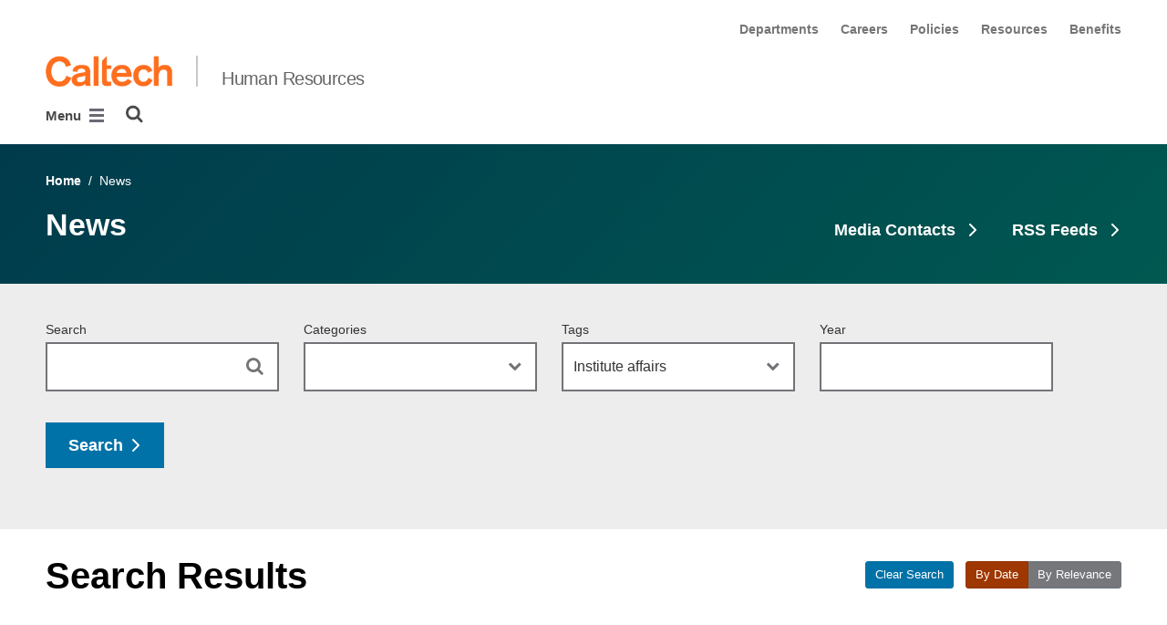

--- FILE ---
content_type: text/html; charset=utf-8
request_url: https://hr.caltech.edu/news?tag=Institute+affairs&p=4
body_size: 11916
content:
<!DOCTYPE html>


<html lang="en" class="no-js">
<head>
  <meta charset="utf-8">
  <meta http-equiv="X-UA-Compatible" content="IE=edge" />
  <title>News
     - 
    
    Human Resources</title>
  
    <meta name="description" content="News">
  
  
  
  <meta name="viewport" content="width=device-width, initial-scale=1">
  <link rel="shortcut icon" href="/static/core/img/favicon-75.png?v=6.18.7">

  
  <!-- Generic FavIcons -->
  <link rel="icon" href="/static/core/img/favicon-32.png?v=6.18.7" sizes="32x32">
  <link rel="icon" href="/static/core/img/favicon-57.png?v=6.18.7" sizes="57x57">
  <link rel="icon" href="/static/core/img/favicon-76.png?v=6.18.7" sizes="76x76">
  <link rel="icon" href="/static/core/img/favicon-96.png?v=6.18.7" sizes="96x96">
  <link rel="icon" href="/static/core/img/favicon-128.png?v=6.18.7" sizes="128x128">
  <link rel="icon" href="/static/core/img/favicon-192.png?v=6.18.7" sizes="192x192">
  <link rel="icon" href="/static/core/img/favicon-228.png?v=6.18.7" sizes="228x228">
  <!-- Android -->
  <link rel="shortcut icon" sizes="196x196" href="/static/core/img/favicon-196.png?v=6.18.7">
  <!-- iOS -->
  <link rel="apple-touch-icon" href="/static/core/img/favicon-120.png?v=6.18.7" sizes="120x120">
  <link rel="apple-touch-icon" href="/static/core/img/favicon-152.png?v=6.18.7" sizes="152x152">
  <link rel="apple-touch-icon" href="/static/core/img/favicon-180.png?v=6.18.7" sizes="180x180">
  <!-- Windows 8 IE 10-->
  <meta name="msapplication-TileColor" content="#D14900">
  <meta name="msapplication-TileImage" content="/static/core/img/favicon-144.png?v=6.18.7">
  <!-- Windows 8.1 + IE11 and above -->
  <meta name="msapplication-config" content="/static/core/img/browserconfig.xml?v=6.18.7">

  <!-- Base CSS -->
  
  <link rel="stylesheet" href="https://cdn.datatables.net/1.12.1/css/dataTables.bootstrap4.min.css" integrity="sha512-4IOvmZNJ0LXi2MjWUEZ5CYnjgwX3O84FY7thQroRr7/K0aj4ht/5QCPPw/5HtEBSMOI0ICknPMW5HiiSifC78w==" crossorigin="anonymous">
  <link rel="stylesheet" href="https://cdn.datatables.net/responsive/2.3.0/css/responsive.dataTables.min.css" integrity="sha512-1rs6CKPyMyWNKKt18TIfaktqZaIkCUK4mGE78D3tI+yu0CVk/ou/XTwikeo2utvOOOdkYpcyA268IyZ17aXOWg==" crossorigin="anonymous">
  <link rel="stylesheet" href="/static/CACHE/css/output.7a1465902030.css" type="text/css">
  <!-- End Base CSS -->

  <!-- Site Type CSS -->
  
  
    <link rel="stylesheet" href="/static/CACHE/css/output.57b991578d3d.css" type="text/css">
  
  <!-- End Site Type CSS -->

  <!-- Extra CSS -->
  
    
  
  <!-- End Extra CSS -->

  <!-- Global site tag (gtag.js) - Google Analytics -->
<script async src="https://www.googletagmanager.com/gtag/js?id="></script>
<script>
  window.dataLayer = window.dataLayer || [];
  function gtag(){dataLayer.push(arguments);}
  gtag('js', new Date());

  gtag('config', 'G-EC025HJDTY', {'anonymize_ip': true});
</script>
<!-- End Google Analytics -->

  
  

  
  

  <!-- Base JS -->
  
  
  <script src="https://code.jquery.com/jquery-3.3.1.min.js" integrity="sha256-FgpCb/KJQlLNfOu91ta32o/NMZxltwRo8QtmkMRdAu8=" crossorigin="anonymous"></script>
  <script defer src="/static/airspace/js/jquery.mousewheel.min.js"></script>

  <script>
    // AsciiMath is not supported out of the box with MathJax 3, so we have to tell it to add that as an input type.
    MathJax = {
      loader: {
        load: ['input/asciimath']
      },
    };
  </script>
  
  <script async src="https://cdnjs.cloudflare.com/ajax/libs/mathjax/3.2.2/es5/tex-mml-chtml.min.js" integrity="sha512-6FaAxxHuKuzaGHWnV00ftWqP3luSBRSopnNAA2RvQH1fOfnF/A1wOfiUWF7cLIOFcfb1dEhXwo5VG3DAisocRw==" crossorigin="anonymous" referrerpolicy="no-referrer"></script>
  <script defer src="https://cdnjs.cloudflare.com/ajax/libs/underscore.js/1.13.7/underscore-min.js" integrity="sha512-dvWGkLATSdw5qWb2qozZBRKJ80Omy2YN/aF3wTUVC5+D1eqbA+TjWpPpoj8vorK5xGLMa2ZqIeWCpDZP/+pQGQ==" crossorigin="anonymous" referrerpolicy="no-referrer"></script>
  <script src="https://cdnjs.cloudflare.com/ajax/libs/apexcharts/5.3.2/apexcharts.min.js" integrity="sha512-mtAI0GhJKlZSV7g9odo3D3bzFIisOKpYYUkDZElYQm5d5ti++dkCZZVcGmYs2dYHDTvO0xPYG93pdR3nvjVuOQ==" crossorigin="anonymous" referrerpolicy="no-referrer"></script>
  <!-- These are the url for the DataTables version that support Bootstrap 4 + Responsive. -->
  <!-- TODO: When we update DataTables to 2.x, remove these. We should not be including it on every single page, but instead only on pages that need it. -->
  <script src="https://cdn.datatables.net/1.12.1/js/jquery.dataTables.min.js" integrity="sha512-MOsicOaJyNWPgwMOE1q4sTPZK6KuUQTMBhkmzb0tFVSRxgx3VnGTwIyRme/IhBJQdWJkfTcIKozchO11ILrmSg==" crossorigin="anonymous"></script>
  <script src="https://cdn.datatables.net/responsive/2.3.0/js/dataTables.responsive.min.js" integrity="sha512-0wbogjva7RXNc8RGC7t7zdUDYOflHBBEBGN6ItfWqhizIDsWfRE0Dxi+PQpJ44O+fS8YVenkFWFifH885pLfkg==" crossorigin="anonymous"></script>
  <script src="https://cdn.datatables.net/1.12.1/js/dataTables.bootstrap4.min.js" integrity="sha512-9o2JT4zBJghTU0EEIgPvzzHOulNvo0jq2spTfo6mMmZ6S3jK+gljrfo0mKDAxoMnrkZa6ml2ZgByBQ5ga8noDQ==" crossorigin="anonymous"></script>
  <script src="https://cdnjs.cloudflare.com/ajax/libs/clamp-js/0.7.0/clamp.js" integrity="sha512-TnePtmz3HL4p8nFS2lR46u0iHrwObVnUednDASZK/qS9btkd09xKs1PeCt1kpS4a0gWNQx1AF+WnDHDK+xWcAw==" crossorigin="anonymous" referrerpolicy="no-referrer"></script>

  <script src="/static/CACHE/js/output.54b9aeca30a0.js"></script>
<script src="/static/CACHE/js/output.2500c9bd34d8.js" defer></script>
  <!-- End Base JS -->

  <!-- Site Type JS -->
  
    <script defer src="https://feeds.library.caltech.edu/scripts/CL.js" integrity="sha512-XnrTuvhMlEHTiKSX7iyX7DBJNBCsdKQuemISrVAZCea0FmBesyC81dtjtURUF58tqVmMkIskEFALmiiu6hv3Zg==" crossorigin="anonymous"></script>
    <script defer src="https://feeds.library.caltech.edu/scripts/CL-doi-media.js" integrity="sha512-oa1inJiIOzRXwIpxA3EV9lKIVlG5vM28n/G582zD2ObMztooMKaIISjA5L6eTah8lKN6tOeiV5+raSg/ylO/VA==" crossorigin="anonymous"></script>
    <script src="/static/CACHE/js/output.284c8b74e6dc.js" defer></script>
  
  <!-- End Site Type JS -->

  <!-- Extra JS -->
  
    
  
  <!-- End Extra JS -->

  
    
  
</head>

<body class="caltech_sites">
  

  
    
    <div data-sprite></div>
    <script src="/static/wagtailadmin/js/icons.js?v=c7a2c595" data-icon-url="/admin/sprite/?h=c2112487"></script>
  

  

  <header class="width-1440-container">
    <a class="text-assistive display-at-top-on-focus" href="#content">skip to main content</a>
    
    
    
    
      
      




  

<div class="header header--left d-flex flex-wrap">
  



  <nav class="header__utility-menu d-none d-md-flex w-100 justify-content-end" aria-label="Useful links">
    <ul class="d-flex" aria-label="Useful links">
    
      <li class="header__utility-menu__item ">
        
          <a class="header__utility-menu__link
          "
          id="utility-menu-1" href="/departments">Departments</a>
        
      </li>
    
      <li class="header__utility-menu__item ">
        
          <a class="header__utility-menu__link
          "
          id="utility-menu-2" href="/careers">Careers</a>
        
      </li>
    
      <li class="header__utility-menu__item ">
        
          <a class="header__utility-menu__link
          "
          id="utility-menu-3" href="/resources/institute-policies">Policies</a>
        
      </li>
    
      <li class="header__utility-menu__item ">
        
          <a class="header__utility-menu__link
          "
          id="utility-menu-4" href="/resources">Resources</a>
        
      </li>
    
      <li class="header__utility-menu__item ">
        
          <a class="header__utility-menu__link
          "
          id="utility-menu-5" href="/departments/total-rewards/benefits">Benefits</a>
        
      </li>
    
    </ul>
  </nav>



  
  
  
  <div class="header__title w-100 d-flex flex-column flex-sm-row align-items-sm-end">
    
      
        <a class="header__title__caltech-link d-block" href="https://www.caltech.edu">
          <img alt="Caltech" class="header__wordmark" src="/static/core/img/caltech-new-logo.png">
        </a>
      
      <div class="header__title__separator h-100"></div>
    
    
    
      <a class="header__title__homepage-link d-block mr-sm-auto" href="/"
       
      >
        Human Resources
      </a>
    
  </div>

  
    

<nav class="header__main-menu d-none d-xl-flex" aria-label="Main">
  
    
    
      
      
      <ul class="header__main-menu__level-1
      d-flex justify-content-start
      " id="main-menu-1" tabindex="-1" aria-label="Main">
      <li class="header__main-menu__level-1__item menu-item">
        
        <div class="header__main-menu__level-1__item__wrapper d-flex flex-row justify-content-start">
        
    
  
    
    
      <a class="header__main-menu__level-1__link" href="/careers">Careers</a>
  
      
      
        <button type="button" class="header__main-menu__level-1__opener dropdown-toggle dropdown-toggle-split" data-toggle="dropdown" aria-controls="main-menu-2" aria-haspopup="true" aria-expanded="false">
          <span class="sr-only">Open Careers submenu</span>
          
            <svg class="header__main-menu__level-1-opener-icon icon" aria-hidden="true" role=”presentation” focusable="false"><use href="#icon-chevron-down"></use></svg>
          
        </button>
      
    
  
    
    
  
    
    
      
      
      <ul class="header__main-menu__level-2
      
      dropdown-menu" id="main-menu-2" tabindex="-1" aria-label="Careers">
      <li class="header__main-menu__level-2__item  dropdown-item">
        
    
  
    
    
      <a class="header__main-menu__level-2__link" href="https://phf.tbe.taleo.net/phf03/ats/careers/v2/jobSearch?act=redirectCwsV2&amp;cws=37&amp;org=CALTECH">Search Jobs</a>
  
      
      
    
  
    
    
  
    
    
      
      
      </li>
      <li class="header__main-menu__level-2__item dropdown-item">
        
    
  
    
    
      <a class="header__main-menu__level-2__link" href="/departments/total-rewards/benefits">Health Benefits</a>
  
      
      
    
  
    
    
  
    
    
      
      
      </li>
      <li class="header__main-menu__level-2__item dropdown-item">
        
    
  
    
    
      <a class="header__main-menu__level-2__link" href="/careers/caltech-perks">Caltech Perks</a>
  
      
      
    
  
    
    
  
    
    
      
      
      </li>
      <li class="header__main-menu__level-2__item dropdown-item">
        
    
  
    
    
      <a class="header__main-menu__level-2__link" href="/careers/2commitment-inclusion">Inclusion and Diversity</a>
  
      
      
    
  
    
    
  
    
    
      
      
      </li>
      <li class="header__main-menu__level-2__item dropdown-submenu">
        
    
  
    
    
      <a class="header__main-menu__level-2__link" href="/careers/before-you-arrive">Beginning at Caltech</a>
  
      
      
        <button type="button" class="header__main-menu__level-2__opener dropdown-toggle dropdown-toggle-split" data-toggle="dropdown" aria-controls="main-menu-7" aria-haspopup="true" aria-expanded="false">
          <span class="sr-only">Open Beginning at Caltech submenu</span>
          
            
            <svg class="header__main-menu__plus-minus-icon plus icon" aria-hidden="true" role=”presentation” focusable="false"><use href="#icon-plus"></use></svg>
            <svg class="header__main-menu__plus-minus-icon minus icon d-none" aria-hidden="true" role=”presentation” focusable="false"><use href="#icon-minus"></use></svg>
          
        </button>
      
    
  
    
    
  
    
    
      
      
      <ul class="header__main-menu__level-3
      
      dropdown-menu" id="main-menu-7" tabindex="-1" aria-label="Beginning at Caltech">
      <li class="header__main-menu__level-3__item  dropdown-item">
        
    
  
    
    
      <a class="header__main-menu__level-3__link" href="/careers/before-you-arrive/before-you-start">Before You Start</a>
  
      
      
    
  
    
    
      
      
      
      </li>
      
      </ul>
    
      
      
      
      </li>
      
      </ul>
    
  
    
    
      
      
        
        </div>
      
      </li>
      <li class="header__main-menu__level-1__item menu-item">
        
        <div class="header__main-menu__level-1__item__wrapper d-flex flex-row justify-content-start">
        
    
  
    
    
      <a class="header__main-menu__level-1__link" href="/about">About</a>
  
      
      
        <button type="button" class="header__main-menu__level-1__opener dropdown-toggle dropdown-toggle-split" data-toggle="dropdown" aria-controls="main-menu-9" aria-haspopup="true" aria-expanded="false">
          <span class="sr-only">Open About submenu</span>
          
            <svg class="header__main-menu__level-1-opener-icon icon" aria-hidden="true" role=”presentation” focusable="false"><use href="#icon-chevron-down"></use></svg>
          
        </button>
      
    
  
    
    
  
    
    
      
      
      <ul class="header__main-menu__level-2
      
      dropdown-menu" id="main-menu-9" tabindex="-1" aria-label="About">
      <li class="header__main-menu__level-2__item  dropdown-item">
        
    
  
    
    
      <a class="header__main-menu__level-2__link" href="/about/organization-chart">Organization Chart</a>
  
      
      
    
  
    
    
      
      
      
      </li>
      
      </ul>
    
  
    
    
      
      
        
        </div>
      
      </li>
      <li class="header__main-menu__level-1__item menu-item">
        
        <div class="header__main-menu__level-1__item__wrapper d-flex flex-row justify-content-start">
        
    
  
    
    
      <a class="header__main-menu__level-1__link" href="/departments">Departments</a>
  
      
      
        <button type="button" class="header__main-menu__level-1__opener dropdown-toggle dropdown-toggle-split" data-toggle="dropdown" aria-controls="main-menu-11" aria-haspopup="true" aria-expanded="false">
          <span class="sr-only">Open Departments submenu</span>
          
            <svg class="header__main-menu__level-1-opener-icon icon" aria-hidden="true" role=”presentation” focusable="false"><use href="#icon-chevron-down"></use></svg>
          
        </button>
      
    
  
    
    
  
    
    
      
      
      <ul class="header__main-menu__level-2
      
      dropdown-menu" id="main-menu-11" tabindex="-1" aria-label="Departments">
      <li class="header__main-menu__level-2__item  dropdown-submenu">
        
    
  
    
    
      <a class="header__main-menu__level-2__link" href="/departments/office-of-the-associate-vice-president">Office of the Associate Vice President</a>
  
      
      
        <button type="button" class="header__main-menu__level-2__opener dropdown-toggle dropdown-toggle-split" data-toggle="dropdown" aria-controls="main-menu-12" aria-haspopup="true" aria-expanded="false">
          <span class="sr-only">Open Office of the Associate Vice President submenu</span>
          
            
            <svg class="header__main-menu__plus-minus-icon plus icon" aria-hidden="true" role=”presentation” focusable="false"><use href="#icon-plus"></use></svg>
            <svg class="header__main-menu__plus-minus-icon minus icon d-none" aria-hidden="true" role=”presentation” focusable="false"><use href="#icon-minus"></use></svg>
          
        </button>
      
    
  
    
    
  
    
    
      
      
      <ul class="header__main-menu__level-3
      
      dropdown-menu" id="main-menu-12" tabindex="-1" aria-label="Office of the Associate Vice President">
      <li class="header__main-menu__level-3__item  dropdown-item">
        
    
  
    
    
      <a class="header__main-menu__level-3__link" href="/departments/office-of-the-associate-vice-president/respectful-community">Respectful Community</a>
  
      
      
    
  
    
    
  
    
    
      
      
      </li>
      <li class="header__main-menu__level-3__item dropdown-item">
        
    
  
    
    
      <a class="header__main-menu__level-3__link" href="/departments/office-of-the-associate-vice-president/service-impact-awards">Service &amp; Impact Awards</a>
  
      
      
    
  
    
    
  
    
    
      
      
      </li>
      <li class="header__main-menu__level-3__item dropdown-item">
        
    
  
    
    
      <a class="header__main-menu__level-3__link" href="/departments/office-of-the-associate-vice-president/disaster-relief-fund-faqs">Disaster Relief Fund FAQs</a>
  
      
      
    
  
    
    
      
      
      
      </li>
      
      </ul>
    
  
    
    
      
      
      </li>
      <li class="header__main-menu__level-2__item dropdown-submenu">
        
    
  
    
    
      <a class="header__main-menu__level-2__link" href="/departments/disability-and-leave-administration-unit">Disability &amp; Leave Administration Unit</a>
  
      
      
        <button type="button" class="header__main-menu__level-2__opener dropdown-toggle dropdown-toggle-split" data-toggle="dropdown" aria-controls="main-menu-16" aria-haspopup="true" aria-expanded="false">
          <span class="sr-only">Open Disability &amp; Leave Administration Unit submenu</span>
          
            
            <svg class="header__main-menu__plus-minus-icon plus icon" aria-hidden="true" role=”presentation” focusable="false"><use href="#icon-plus"></use></svg>
            <svg class="header__main-menu__plus-minus-icon minus icon d-none" aria-hidden="true" role=”presentation” focusable="false"><use href="#icon-minus"></use></svg>
          
        </button>
      
    
  
    
    
  
    
    
      
      
      <ul class="header__main-menu__level-3
      
      dropdown-menu" id="main-menu-16" tabindex="-1" aria-label="Disability &amp; Leave Administration Unit">
      <li class="header__main-menu__level-3__item  dropdown-item">
        
    
  
    
    
      <a class="header__main-menu__level-3__link" href="/departments/disability-and-leave-administration-unit/lactation-rooms">Lactation Rooms</a>
  
      
      
    
  
    
    
      
      
      
      </li>
      
      </ul>
    
  
    
    
      
      
      </li>
      <li class="header__main-menu__level-2__item dropdown-submenu">
        
    
  
    
    
      <a class="header__main-menu__level-2__link" href="/departments/employee-and-organizational-development">Employee &amp; Org Development.</a>
  
      
      
        <button type="button" class="header__main-menu__level-2__opener dropdown-toggle dropdown-toggle-split" data-toggle="dropdown" aria-controls="main-menu-18" aria-haspopup="true" aria-expanded="false">
          <span class="sr-only">Open Employee &amp; Org Development. submenu</span>
          
            
            <svg class="header__main-menu__plus-minus-icon plus icon" aria-hidden="true" role=”presentation” focusable="false"><use href="#icon-plus"></use></svg>
            <svg class="header__main-menu__plus-minus-icon minus icon d-none" aria-hidden="true" role=”presentation” focusable="false"><use href="#icon-minus"></use></svg>
          
        </button>
      
    
  
    
    
  
    
    
      
      
      <ul class="header__main-menu__level-3
      
      dropdown-menu" id="main-menu-18" tabindex="-1" aria-label="Employee &amp; Organizational Development">
      <li class="header__main-menu__level-3__item  dropdown-item">
        
    
  
    
    
      <a class="header__main-menu__level-3__link" href="/departments/employee-and-organizational-development/remote-work">Remote Work</a>
  
      
      
    
  
    
    
      
      
      
      </li>
      
      </ul>
    
  
    
    
      
      
      </li>
      <li class="header__main-menu__level-2__item dropdown-item">
        
    
  
    
    
      <a class="header__main-menu__level-2__link" href="http://titleix.caltech.edu/">Equity Office &amp; Title IX</a>
  
      
      
    
  
    
    
  
    
    
      
      
      </li>
      <li class="header__main-menu__level-2__item dropdown-item">
        
    
  
    
    
      <a class="header__main-menu__level-2__link" href="http://international.caltech.edu/">International Offices</a>
  
      
      
    
  
    
    
  
    
    
      
      
      </li>
      <li class="header__main-menu__level-2__item dropdown-item">
        
    
  
    
    
      <a class="header__main-menu__level-2__link" href="/departments/labor-relations">Labor Relations</a>
  
      
      
    
  
    
    
  
    
    
      
      
      </li>
      <li class="header__main-menu__level-2__item dropdown-submenu">
        
    
  
    
    
      <a class="header__main-menu__level-2__link" href="/departments/events-and-education">Programs &amp; Engagement</a>
  
      
      
        <button type="button" class="header__main-menu__level-2__opener dropdown-toggle dropdown-toggle-split" data-toggle="dropdown" aria-controls="main-menu-23" aria-haspopup="true" aria-expanded="false">
          <span class="sr-only">Open Programs &amp; Engagement submenu</span>
          
            
            <svg class="header__main-menu__plus-minus-icon plus icon" aria-hidden="true" role=”presentation” focusable="false"><use href="#icon-plus"></use></svg>
            <svg class="header__main-menu__plus-minus-icon minus icon d-none" aria-hidden="true" role=”presentation” focusable="false"><use href="#icon-minus"></use></svg>
          
        </button>
      
    
  
    
    
  
    
    
      
      
      <ul class="header__main-menu__level-3
      
      dropdown-menu" id="main-menu-23" tabindex="-1" aria-label="Programs &amp; Engagement">
      <li class="header__main-menu__level-3__item  dropdown-item">
        
    
  
    
    
      <a class="header__main-menu__level-3__link" href="/departments/events-and-education/united-way-giving-campaign">United Way Giving Campaign</a>
  
      
      
    
  
    
    
  
    
    
      
      
      </li>
      <li class="header__main-menu__level-3__item dropdown-item">
        
    
  
    
    
      <a class="header__main-menu__level-3__link" href="/departments/events-and-education/employee-resource-groups">Employee Resource Groups</a>
  
      
      
    
  
    
    
  
    
    
      
      
      </li>
      <li class="header__main-menu__level-3__item dropdown-item">
        
    
  
    
    
      <a class="header__main-menu__level-3__link" href="/departments/events-and-education/worklife">Worklife</a>
  
      
      
    
  
    
    
  
    
    
      
      
      </li>
      <li class="header__main-menu__level-3__item dropdown-item">
        
    
  
    
    
      <a class="header__main-menu__level-3__link" href="/departments/events-and-education/professional-development">Professional Development</a>
  
      
      
    
  
    
    
      
      
      
      </li>
      
      </ul>
    
  
    
    
      
      
      </li>
      <li class="header__main-menu__level-2__item dropdown-submenu">
        
    
  
    
    
      <a class="header__main-menu__level-2__link" href="/departments/recruiting-services">Recruiting Services</a>
  
      
      
        <button type="button" class="header__main-menu__level-2__opener dropdown-toggle dropdown-toggle-split" data-toggle="dropdown" aria-controls="main-menu-28" aria-haspopup="true" aria-expanded="false">
          <span class="sr-only">Open Recruiting Services submenu</span>
          
            
            <svg class="header__main-menu__plus-minus-icon plus icon" aria-hidden="true" role=”presentation” focusable="false"><use href="#icon-plus"></use></svg>
            <svg class="header__main-menu__plus-minus-icon minus icon d-none" aria-hidden="true" role=”presentation” focusable="false"><use href="#icon-minus"></use></svg>
          
        </button>
      
    
  
    
    
  
    
    
      
      
      <ul class="header__main-menu__level-3
      
      dropdown-menu" id="main-menu-28" tabindex="-1" aria-label="Recruiting Services">
      <li class="header__main-menu__level-3__item  dropdown-item">
        
    
  
    
    
      <a class="header__main-menu__level-3__link" href="/departments/recruiting-services/behavioral-interview-guide">Behavioral Interview Guide</a>
  
      
      
    
  
    
    
      
      
      
      </li>
      
      </ul>
    
  
    
    
      
      
      </li>
      <li class="header__main-menu__level-2__item dropdown-submenu">
        
    
  
    
    
      <a class="header__main-menu__level-2__link" href="/departments/scholar-and-staff-services">Scholar &amp; Staff Services</a>
  
      
      
        <button type="button" class="header__main-menu__level-2__opener dropdown-toggle dropdown-toggle-split" data-toggle="dropdown" aria-controls="main-menu-30" aria-haspopup="true" aria-expanded="false">
          <span class="sr-only">Open Scholar &amp; Staff Services submenu</span>
          
            
            <svg class="header__main-menu__plus-minus-icon plus icon" aria-hidden="true" role=”presentation” focusable="false"><use href="#icon-plus"></use></svg>
            <svg class="header__main-menu__plus-minus-icon minus icon d-none" aria-hidden="true" role=”presentation” focusable="false"><use href="#icon-minus"></use></svg>
          
        </button>
      
    
  
    
    
  
    
    
      
      
      <ul class="header__main-menu__level-3
      
      dropdown-menu" id="main-menu-30" tabindex="-1" aria-label="Scholar &amp; Staff Services">
      <li class="header__main-menu__level-3__item  dropdown-item">
        
    
  
    
    
      <a class="header__main-menu__level-3__link" href="/departments/scholar-and-staff-services/employment-verifications">Employment Verifications</a>
  
      
      
    
  
    
    
  
    
    
      
      
      </li>
      <li class="header__main-menu__level-3__item dropdown-item">
        
    
  
    
    
      <a class="header__main-menu__level-3__link" href="/departments/scholar-and-staff-services/undergraduate-student-employment-process">Undergraduate Student-Employment Process</a>
  
      
      
    
  
    
    
      
      
      
      </li>
      
      </ul>
    
  
    
    
      
      
      </li>
      <li class="header__main-menu__level-2__item dropdown-submenu">
        
    
  
    
    
      <a class="header__main-menu__level-2__link" href="/departments/total-rewards">Total Rewards</a>
  
      
      
        <button type="button" class="header__main-menu__level-2__opener dropdown-toggle dropdown-toggle-split" data-toggle="dropdown" aria-controls="main-menu-33" aria-haspopup="true" aria-expanded="false">
          <span class="sr-only">Open Total Rewards submenu</span>
          
            
            <svg class="header__main-menu__plus-minus-icon plus icon" aria-hidden="true" role=”presentation” focusable="false"><use href="#icon-plus"></use></svg>
            <svg class="header__main-menu__plus-minus-icon minus icon d-none" aria-hidden="true" role=”presentation” focusable="false"><use href="#icon-minus"></use></svg>
          
        </button>
      
    
  
    
    
  
    
    
      
      
      <ul class="header__main-menu__level-3
      
      dropdown-menu" id="main-menu-33" tabindex="-1" aria-label="Total Rewards">
      <li class="header__main-menu__level-3__item  dropdown-item">
        
    
  
    
    
      <a class="header__main-menu__level-3__link" href="/departments/total-rewards/benefits">Benefits</a>
  
      
      
    
  
    
    
  
    
    
      
      
      </li>
      <li class="header__main-menu__level-3__item dropdown-item">
        
    
  
    
    
      <a class="header__main-menu__level-3__link" href="/departments/total-rewards/compensation">Compensation</a>
  
      
      
    
  
    
    
      
      
      
      </li>
      
      </ul>
    
      
      
      
      </li>
      
      </ul>
    
  
    
    
      
      
        
        </div>
      
      </li>
      <li class="header__main-menu__level-1__item menu-item">
        
        <div class="header__main-menu__level-1__item__wrapper d-flex flex-row justify-content-start">
        
    
  
    
    
      <a class="header__main-menu__level-1__link" href="/resources/institute-policies">Policies</a>
  
      
      
    
  
    
    
  
    
    
      
      
        
        </div>
      
      </li>
      <li class="header__main-menu__level-1__item menu-item">
        
        <div class="header__main-menu__level-1__item__wrapper d-flex flex-row justify-content-start">
        
    
  
    
    
      <a class="header__main-menu__level-1__link" href="/resources/required-workplace-postings">Workplace Postings</a>
  
      
      
    
  
    
    
  
    
    
      
      
        
        </div>
      
      </li>
      <li class="header__main-menu__level-1__item menu-item">
        
        <div class="header__main-menu__level-1__item__wrapper d-flex flex-row justify-content-start">
        
    
  
    
    
      <a class="header__main-menu__level-1__link" href="/resources">Resources</a>
  
      
      
        <button type="button" class="header__main-menu__level-1__opener dropdown-toggle dropdown-toggle-split" data-toggle="dropdown" aria-controls="main-menu-38" aria-haspopup="true" aria-expanded="false">
          <span class="sr-only">Open Resources submenu</span>
          
            <svg class="header__main-menu__level-1-opener-icon icon" aria-hidden="true" role=”presentation” focusable="false"><use href="#icon-chevron-down"></use></svg>
          
        </button>
      
    
  
    
    
  
    
    
      
      
      <ul class="header__main-menu__level-2
      
      dropdown-menu" id="main-menu-38" tabindex="-1" aria-label="Resources">
      <li class="header__main-menu__level-2__item  dropdown-item">
        
    
  
    
    
      <a class="header__main-menu__level-2__link" href="/resources/holiday-observances">Holiday Schedule</a>
  
      
      
    
  
    
    
  
    
    
      
      
      </li>
      <li class="header__main-menu__level-2__item dropdown-item">
        
    
  
    
    
      <a class="header__main-menu__level-2__link" href="/resources/hr-forms">HR Forms</a>
  
      
      
    
  
    
    
  
    
    
      
      
      </li>
      <li class="header__main-menu__level-2__item dropdown-item">
        
    
  
    
    
      <a class="header__main-menu__level-2__link" href="/resources/institute-policies">Institute Policies</a>
  
      
      
    
  
    
    
  
    
    
      
      
      </li>
      <li class="header__main-menu__level-2__item dropdown-item">
        
    
  
    
    
      <a class="header__main-menu__level-2__link" href="/resources/required-workplace-postings">Required Workplace Postings</a>
  
      
      
    
  
    
    
  
    
    
      
      
      </li>
      <li class="header__main-menu__level-2__item dropdown-item">
        
    
  
    
    
      <a class="header__main-menu__level-2__link" href="/resources/notices-administrative-guidelines">Notices &amp; Administrative Guidelines</a>
  
      
      
    
  
    
    
  
    
    
      
      
      </li>
      <li class="header__main-menu__level-2__item dropdown-item">
        
    
  
    
    
      <a class="header__main-menu__level-2__link" href="/resources/unlawful-harassment-training">Unlawful Harassment Training</a>
  
      
      
    
  
    
    
  
    
    
      
      
      </li>
      <li class="header__main-menu__level-2__item dropdown-item">
        
    
  
    
    
      <a class="header__main-menu__level-2__link" href="/resources/employee-recognition">Employee Recognition</a>
  
      
      
    
  
    
    
  
    
    
      
      
      </li>
      <li class="header__main-menu__level-2__item dropdown-item">
        
    
  
    
    
      <a class="header__main-menu__level-2__link" href="/resources/visitors-at-caltech">Visitors at Caltech</a>
  
      
      
    
  
    
    
      
      
      
      </li>
      
      </ul>
    
  
    
    
      
      
        
        </div>
      
      </li>
      <li class="header__main-menu__level-1__item menu-item">
        
        <div class="header__main-menu__level-1__item__wrapper d-flex flex-row justify-content-start">
        
    
  
    
    
      <a class="header__main-menu__level-1__link" href="/contact">Contact</a>
  
      
      
    
  
    
    
      
      
      
        </div>
      
      </li>
      
        <!--suppress HtmlWrongAttributeValue -->
        <li class="header__main-menu__level-1__item header__search" role="search" aria-label="Site">
          

<button type="button" class="header__search__button" aria-controls="search-form" aria-haspopup="true" aria-expanded="false" aria-label="Search">
  <img alt="" class="header__search__icon" src="/static/wagtail_menu/img/icon-search.png">
</button>

<form  id="search-form" class="header__search__form" action="/search" method="GET">
  <label class="header__search__form__label mb-0 w-100 mr-3"><span class="sr-only">Search</span><input class="header__search__form__query w-100 h-100" type="search" name="q" value="" autocorrect="off" autocapitalize="off" autocomplete="off" spellcheck="false" /></label><button class="header__search__form__submit" type="submit">Search</button>
</form>

        </li>
      
      </ul>
    
  
</nav>

    

<nav class="header__slide-menu-and-search d-flex d-xl-none align-items-start" aria-label="Main">
  <div class="header__slide-menu slide-menu dropdown">
    <button type="button" class="slide-menu__opener dropdown-toggle"
      data-toggle="dropdown" aria-controls="slide-menu" aria-haspopup="true"
      aria-expanded="false" aria-label="Main Menu">
      Menu
      <img aria-label="Open Main Menu" class="slide-menu__burger"
        src="/static/wagtail_menu/img/menu-burger.png">
    </button>

    <div id="slide-menu" class="slide-menu__dropdown dropdown-menu ">
      <div class="slide-menu__slide-wrapper d-flex">
        <div class="slide-menu__level-1">
          <button class="slide-menu__close-wrapper">
            <span class="slide-menu__close"><svg class="slide-menu__close__icon icon" aria-hidden="true" role=”presentation” focusable="false"><use href="#icon-xmark"></use></svg> Close</span>
          </button>

          <div class="slide-menu__divider slide-menu__divider--post-search dropdown-divider"></div>

          <div class="slide-menu__main-menu">
            
              <ul class="slide-menu-ul">
  
    
    
      <li class="slide-menu__level-1__item d-flex">
        
          <a class="slide-menu__level-1__link" href="/careers">
            Careers
          </a>

          
            
            <button type="button" class="slide-menu__level-1__slide-opener dropdown-toggle dropdown-toggle-split" data-slide-id="#slide-menu-slide-13275" aria-controls="slide-menu-slide-13275" aria-haspopup="true" aria-expanded="false">
              <svg class="slide-menu__arrow-icon icon" aria-hidden="true" role=”presentation” focusable="false"><use href="#icon-chevron-right"></use></svg>
              <span class="sr-only">Open Careers submenu</span>
            </button>
          
        
      </li>
    
  
    
    
  
    
    
  
    
    
  
    
    
  
    
    
  
    
    
  
    
    
      <li class="slide-menu__level-1__item d-flex">
        
          <a class="slide-menu__level-1__link" href="/about">
            About
          </a>

          
            
            <button type="button" class="slide-menu__level-1__slide-opener dropdown-toggle dropdown-toggle-split" data-slide-id="#slide-menu-slide-13276" aria-controls="slide-menu-slide-13276" aria-haspopup="true" aria-expanded="false">
              <svg class="slide-menu__arrow-icon icon" aria-hidden="true" role=”presentation” focusable="false"><use href="#icon-chevron-right"></use></svg>
              <span class="sr-only">Open About submenu</span>
            </button>
          
        
      </li>
    
  
    
    
  
    
    
      <li class="slide-menu__level-1__item d-flex">
        
          <a class="slide-menu__level-1__link" href="/departments">
            Departments
          </a>

          
            
            <button type="button" class="slide-menu__level-1__slide-opener dropdown-toggle dropdown-toggle-split" data-slide-id="#slide-menu-slide-13277" aria-controls="slide-menu-slide-13277" aria-haspopup="true" aria-expanded="false">
              <svg class="slide-menu__arrow-icon icon" aria-hidden="true" role=”presentation” focusable="false"><use href="#icon-chevron-right"></use></svg>
              <span class="sr-only">Open Departments submenu</span>
            </button>
          
        
      </li>
    
  
    
    
  
    
    
  
    
    
  
    
    
  
    
    
  
    
    
  
    
    
  
    
    
  
    
    
  
    
    
  
    
    
  
    
    
  
    
    
  
    
    
  
    
    
  
    
    
  
    
    
  
    
    
  
    
    
  
    
    
  
    
    
  
    
    
  
    
    
  
    
    
  
    
    
      <li class="slide-menu__level-1__item d-flex">
        
          <a class="slide-menu__level-1__link" href="/resources/institute-policies">
            Policies
          </a>

          
        
      </li>
    
  
    
    
      <li class="slide-menu__level-1__item d-flex">
        
          <a class="slide-menu__level-1__link" href="/resources/required-workplace-postings">
            Workplace Postings
          </a>

          
        
      </li>
    
  
    
    
      <li class="slide-menu__level-1__item d-flex">
        
          <a class="slide-menu__level-1__link" href="/resources">
            Resources
          </a>

          
            
            <button type="button" class="slide-menu__level-1__slide-opener dropdown-toggle dropdown-toggle-split" data-slide-id="#slide-menu-slide-13278" aria-controls="slide-menu-slide-13278" aria-haspopup="true" aria-expanded="false">
              <svg class="slide-menu__arrow-icon icon" aria-hidden="true" role=”presentation” focusable="false"><use href="#icon-chevron-right"></use></svg>
              <span class="sr-only">Open Resources submenu</span>
            </button>
          
        
      </li>
    
  
    
    
  
    
    
  
    
    
  
    
    
  
    
    
  
    
    
  
    
    
  
    
    
  
    
    
      <li class="slide-menu__level-1__item d-flex">
        
          <a class="slide-menu__level-1__link" href="/contact">
            Contact
          </a>

          
        
      </li>
    
  
</ul>

            
          </div>

          
          
            
              <div class="slide-menu__divider dropdown-divider d-md-none"></div>
            
          

          <div class="slide-menu__utility-menu d-md-none">
            
              <ul aria-label="Useful links">

  
  <li class="slide-menu__utility-menu__item ">
    
      <a class="slide-menu__utility-menu__link" href="/departments">
        Departments
      </a>
    
  </li>

  
  <li class="slide-menu__utility-menu__item ">
    
      <a class="slide-menu__utility-menu__link" href="/careers">
        Careers
      </a>
    
  </li>

  
  <li class="slide-menu__utility-menu__item ">
    
      <a class="slide-menu__utility-menu__link" href="/resources/institute-policies">
        Policies
      </a>
    
  </li>

  
  <li class="slide-menu__utility-menu__item ">
    
      <a class="slide-menu__utility-menu__link" href="/resources">
        Resources
      </a>
    
  </li>

  
  <li class="slide-menu__utility-menu__item ">
    
      <a class="slide-menu__utility-menu__link" href="/departments/total-rewards/benefits">
        Benefits
      </a>
    
  </li>

</ul>

            
          </div>
        </div>

        
          


  
  

  
  
    
      
        
        <div class="slide-menu__level-2 align-self-start" id="slide-menu-slide-13275" tabindex="-1" aria-label="Careers submenu">
          <div class="slide-menu__level-2__black-stripe"></div>
          <div class="slide-menu__level-2__content">
            <div class="slide-menu__level-2__title">
              Careers
            </div>
            <button class="slide-menu__level-2__back-button" tabindex="0">
              <svg class="slide-menu__arrow-icon icon" aria-hidden="true" role=”presentation” focusable="false"><use href="#icon-chevron-left"></use></svg> Back
            </button>
            <div class="slide-menu__divider slide-menu__divider--slide dropdown-divider"></div>
            <ul class="slide-menu__level-2__list" aria-label="Careers">
              <li class="slide-menu__level-2__item">
      
    

    
      <a class="slide-menu__level-2__link" href="https://phf.tbe.taleo.net/phf03/ats/careers/v2/jobSearch?act=redirectCwsV2&amp;cws=37&amp;org=CALTECH">
        Search Jobs
      </a>
    

    
    
    
  

  
  
    
      </li><li class="slide-menu__level-2__item">
    

    
      <a class="slide-menu__level-2__link" href="/departments/total-rewards/benefits">
        Health Benefits
      </a>
    

    
    
    
  

  
  
    
      </li><li class="slide-menu__level-2__item">
    

    
      <a class="slide-menu__level-2__link" href="/careers/caltech-perks">
        Caltech Perks
      </a>
    

    
    
    
  

  
  
    
      </li><li class="slide-menu__level-2__item">
    

    
      <a class="slide-menu__level-2__link" href="/careers/2commitment-inclusion">
        Inclusion and Diversity
      </a>
    

    
    
    
  

  
  
    
      </li><li class="slide-menu__level-2__item">
    

    
      <a class="slide-menu__level-2__link" href="/careers/before-you-arrive">
        Beginning at Caltech
      </a>
    

    
    
    
  

  
  
    
      
        <ul class="slide-menu__level-3__list" aria-label="Beginning at Caltech">
          <li class="slide-menu__level-3__item">
      
    

    
      <a class="slide-menu__level-3__link" href="/careers/before-you-arrive/before-you-start">
        Before You Start
      </a>
    

    
      </li></ul>
    
      </li></ul>
    
    
    
      </div></div>
    
  

  
  

  
  
    
      
        
        <div class="slide-menu__level-2 align-self-start" id="slide-menu-slide-13276" tabindex="-1" aria-label="About submenu">
          <div class="slide-menu__level-2__black-stripe"></div>
          <div class="slide-menu__level-2__content">
            <div class="slide-menu__level-2__title">
              About
            </div>
            <button class="slide-menu__level-2__back-button" tabindex="0">
              <svg class="slide-menu__arrow-icon icon" aria-hidden="true" role=”presentation” focusable="false"><use href="#icon-chevron-left"></use></svg> Back
            </button>
            <div class="slide-menu__divider slide-menu__divider--slide dropdown-divider"></div>
            <ul class="slide-menu__level-2__list" aria-label="About">
              <li class="slide-menu__level-2__item">
      
    

    
      <a class="slide-menu__level-2__link" href="/about/organization-chart">
        Organization Chart
      </a>
    

    
      </li></ul>
    
    
    
      </div></div>
    
  

  
  

  
  
    
      
        
        <div class="slide-menu__level-2 align-self-start" id="slide-menu-slide-13277" tabindex="-1" aria-label="Departments submenu">
          <div class="slide-menu__level-2__black-stripe"></div>
          <div class="slide-menu__level-2__content">
            <div class="slide-menu__level-2__title">
              Departments
            </div>
            <button class="slide-menu__level-2__back-button" tabindex="0">
              <svg class="slide-menu__arrow-icon icon" aria-hidden="true" role=”presentation” focusable="false"><use href="#icon-chevron-left"></use></svg> Back
            </button>
            <div class="slide-menu__divider slide-menu__divider--slide dropdown-divider"></div>
            <ul class="slide-menu__level-2__list" aria-label="Departments">
              <li class="slide-menu__level-2__item">
      
    

    
      <a class="slide-menu__level-2__link" href="/departments/office-of-the-associate-vice-president">
        Office of the Associate Vice President
      </a>
    

    
    
    
  

  
  
    
      
        <ul class="slide-menu__level-3__list" aria-label="Office of the Associate Vice President">
          <li class="slide-menu__level-3__item">
      
    

    
      <a class="slide-menu__level-3__link" href="/departments/office-of-the-associate-vice-president/respectful-community">
        Respectful Community
      </a>
    

    
    
    
  

  
  
    
      </li><li class="slide-menu__level-3__item">
    

    
      <a class="slide-menu__level-3__link" href="/departments/office-of-the-associate-vice-president/service-impact-awards">
        Service &amp; Impact Awards
      </a>
    

    
    
    
  

  
  
    
      </li><li class="slide-menu__level-3__item">
    

    
      <a class="slide-menu__level-3__link" href="/departments/office-of-the-associate-vice-president/disaster-relief-fund-faqs">
        Disaster Relief Fund FAQs
      </a>
    

    
      </li></ul>
    
    
    
  

  
  
    
      </li><li class="slide-menu__level-2__item">
    

    
      <a class="slide-menu__level-2__link" href="/departments/disability-and-leave-administration-unit">
        Disability &amp; Leave Administration Unit
      </a>
    

    
    
    
  

  
  
    
      
        <ul class="slide-menu__level-3__list" aria-label="Disability &amp; Leave Administration Unit">
          <li class="slide-menu__level-3__item">
      
    

    
      <a class="slide-menu__level-3__link" href="/departments/disability-and-leave-administration-unit/lactation-rooms">
        Lactation Rooms
      </a>
    

    
      </li></ul>
    
    
    
  

  
  
    
      </li><li class="slide-menu__level-2__item">
    

    
      <a class="slide-menu__level-2__link" href="/departments/employee-and-organizational-development">
        Employee &amp; Org Development.
      </a>
    

    
    
    
  

  
  
    
      
        <ul class="slide-menu__level-3__list" aria-label="Employee &amp; Organizational Development">
          <li class="slide-menu__level-3__item">
      
    

    
      <a class="slide-menu__level-3__link" href="/departments/employee-and-organizational-development/remote-work">
        Remote Work
      </a>
    

    
      </li></ul>
    
    
    
  

  
  
    
      </li><li class="slide-menu__level-2__item">
    

    
      <a class="slide-menu__level-2__link" href="http://titleix.caltech.edu/">
        Equity Office &amp; Title IX
      </a>
    

    
    
    
  

  
  
    
      </li><li class="slide-menu__level-2__item">
    

    
      <a class="slide-menu__level-2__link" href="http://international.caltech.edu/">
        International Offices
      </a>
    

    
    
    
  

  
  
    
      </li><li class="slide-menu__level-2__item">
    

    
      <a class="slide-menu__level-2__link" href="/departments/labor-relations">
        Labor Relations
      </a>
    

    
    
    
  

  
  
    
      </li><li class="slide-menu__level-2__item">
    

    
      <a class="slide-menu__level-2__link" href="/departments/events-and-education">
        Programs &amp; Engagement
      </a>
    

    
    
    
  

  
  
    
      
        <ul class="slide-menu__level-3__list" aria-label="Programs &amp; Engagement">
          <li class="slide-menu__level-3__item">
      
    

    
      <a class="slide-menu__level-3__link" href="/departments/events-and-education/united-way-giving-campaign">
        United Way Giving Campaign
      </a>
    

    
    
    
  

  
  
    
      </li><li class="slide-menu__level-3__item">
    

    
      <a class="slide-menu__level-3__link" href="/departments/events-and-education/employee-resource-groups">
        Employee Resource Groups
      </a>
    

    
    
    
  

  
  
    
      </li><li class="slide-menu__level-3__item">
    

    
      <a class="slide-menu__level-3__link" href="/departments/events-and-education/worklife">
        Worklife
      </a>
    

    
    
    
  

  
  
    
      </li><li class="slide-menu__level-3__item">
    

    
      <a class="slide-menu__level-3__link" href="/departments/events-and-education/professional-development">
        Professional Development
      </a>
    

    
      </li></ul>
    
    
    
  

  
  
    
      </li><li class="slide-menu__level-2__item">
    

    
      <a class="slide-menu__level-2__link" href="/departments/recruiting-services">
        Recruiting Services
      </a>
    

    
    
    
  

  
  
    
      
        <ul class="slide-menu__level-3__list" aria-label="Recruiting Services">
          <li class="slide-menu__level-3__item">
      
    

    
      <a class="slide-menu__level-3__link" href="/departments/recruiting-services/behavioral-interview-guide">
        Behavioral Interview Guide
      </a>
    

    
      </li></ul>
    
    
    
  

  
  
    
      </li><li class="slide-menu__level-2__item">
    

    
      <a class="slide-menu__level-2__link" href="/departments/scholar-and-staff-services">
        Scholar &amp; Staff Services
      </a>
    

    
    
    
  

  
  
    
      
        <ul class="slide-menu__level-3__list" aria-label="Scholar &amp; Staff Services">
          <li class="slide-menu__level-3__item">
      
    

    
      <a class="slide-menu__level-3__link" href="/departments/scholar-and-staff-services/employment-verifications">
        Employment Verifications
      </a>
    

    
    
    
  

  
  
    
      </li><li class="slide-menu__level-3__item">
    

    
      <a class="slide-menu__level-3__link" href="/departments/scholar-and-staff-services/undergraduate-student-employment-process">
        Undergraduate Student-Employment Process
      </a>
    

    
      </li></ul>
    
    
    
  

  
  
    
      </li><li class="slide-menu__level-2__item">
    

    
      <a class="slide-menu__level-2__link" href="/departments/total-rewards">
        Total Rewards
      </a>
    

    
    
    
  

  
  
    
      
        <ul class="slide-menu__level-3__list" aria-label="Total Rewards">
          <li class="slide-menu__level-3__item">
      
    

    
      <a class="slide-menu__level-3__link" href="/departments/total-rewards/benefits">
        Benefits
      </a>
    

    
    
    
  

  
  
    
      </li><li class="slide-menu__level-3__item">
    

    
      <a class="slide-menu__level-3__link" href="/departments/total-rewards/compensation">
        Compensation
      </a>
    

    
      </li></ul>
    
      </li></ul>
    
    
    
      </div></div>
    
  

  
  

  
  

  
  

  
  
    
      
        
        <div class="slide-menu__level-2 align-self-start" id="slide-menu-slide-13278" tabindex="-1" aria-label="Resources submenu">
          <div class="slide-menu__level-2__black-stripe"></div>
          <div class="slide-menu__level-2__content">
            <div class="slide-menu__level-2__title">
              Resources
            </div>
            <button class="slide-menu__level-2__back-button" tabindex="0">
              <svg class="slide-menu__arrow-icon icon" aria-hidden="true" role=”presentation” focusable="false"><use href="#icon-chevron-left"></use></svg> Back
            </button>
            <div class="slide-menu__divider slide-menu__divider--slide dropdown-divider"></div>
            <ul class="slide-menu__level-2__list" aria-label="Resources">
              <li class="slide-menu__level-2__item">
      
    

    
      <a class="slide-menu__level-2__link" href="/resources/holiday-observances">
        Holiday Schedule
      </a>
    

    
    
    
  

  
  
    
      </li><li class="slide-menu__level-2__item">
    

    
      <a class="slide-menu__level-2__link" href="/resources/hr-forms">
        HR Forms
      </a>
    

    
    
    
  

  
  
    
      </li><li class="slide-menu__level-2__item">
    

    
      <a class="slide-menu__level-2__link" href="/resources/institute-policies">
        Institute Policies
      </a>
    

    
    
    
  

  
  
    
      </li><li class="slide-menu__level-2__item">
    

    
      <a class="slide-menu__level-2__link" href="/resources/required-workplace-postings">
        Required Workplace Postings
      </a>
    

    
    
    
  

  
  
    
      </li><li class="slide-menu__level-2__item">
    

    
      <a class="slide-menu__level-2__link" href="/resources/notices-administrative-guidelines">
        Notices &amp; Administrative Guidelines
      </a>
    

    
    
    
  

  
  
    
      </li><li class="slide-menu__level-2__item">
    

    
      <a class="slide-menu__level-2__link" href="/resources/unlawful-harassment-training">
        Unlawful Harassment Training
      </a>
    

    
    
    
  

  
  
    
      </li><li class="slide-menu__level-2__item">
    

    
      <a class="slide-menu__level-2__link" href="/resources/employee-recognition">
        Employee Recognition
      </a>
    

    
    
    
  

  
  
    
      </li><li class="slide-menu__level-2__item">
    

    
      <a class="slide-menu__level-2__link" href="/resources/visitors-at-caltech">
        Visitors at Caltech
      </a>
    

    
      </li></ul>
    
    
    
      </div></div>
    
  

  
  


        
      </div>
    </div>

  </div>

  
  <div class="header__search" role="search" aria-label="Site">
    

<button type="button" class="header__search__button" aria-controls="search-form" aria-haspopup="true" aria-expanded="false" aria-label="Search">
  <img alt="" class="header__search__icon" src="/static/wagtail_menu/img/icon-search.png">
</button>

<form  id="search-form" class="header__search__form" action="/search" method="GET">
  <label class="header__search__form__label mb-0 w-100 mr-3"><span class="sr-only">Search</span><input class="header__search__form__query w-100 h-100" type="search" name="q" value="" autocorrect="off" autocapitalize="off" autocomplete="off" spellcheck="false" /></label><button class="header__search__form__submit" type="submit">Search</button>
</form>

  </div>
</nav>

  
</header>



    
    
  <section class="block-NotificationsBlock">
    <div class="notifications-block notifications-block--all-pages" data-location-id="26">
    </div>
  </section>


  </header>

  
  <main id="content" class="content  news-hub-page" data-page-id="13283">
    
      

    
    
  



  
  <section class="block-SimpleNewsHubHeaderBlock">
    

<div class="simple-news-hub-header-block pt-5 pb-1">
  <div class="simple-news-hub-header-block__breadcrumbs pb-4">
    



  
    
      
        
          <a href="/">Home</a>
        
        &nbsp;/&nbsp;
      
    
      
        News
      
    
  


  </div>
  <div class="simple-news-hub-header-block__body d-flex flex-row justify-content-between">
    <h1 class="simple-news-hub-header-block__body__title align-self-end">
      News
    </h1>
    <div class="simple-news-hub-header-block__body__links d-flex flex-column flex-sm-row justify-content-sm-end align-items-sm-end">
      
        
        <a class="simple-news-hub-header-block__body__links__link" href="/">
          Media Contacts<svg class="simple-news-hub-header-block__body__links__link__icon icon" aria-hidden="true" role=”presentation” focusable="false"><use href="#icon-chevron-right"></use></svg>
        </a>
      
        
        <a class="simple-news-hub-header-block__body__links__link" href="http://google.com">
          RSS Feeds<svg class="simple-news-hub-header-block__body__links__link__icon icon" aria-hidden="true" role=”presentation” focusable="false"><use href="#icon-chevron-right"></use></svg>
        </a>
      
    </div>
  </div>
</div>

  </section>
  
  <section class="block-NewsSearchBlock">
    
<div class="news-search-block">
  <button class="news-search-block__dropdown dropdown-toggle d-flex flex-row justify-content-between d-sm-none w-100" id="news-search-block__dropdown" data-toggle="dropdown" aria-haspopup="true" aria-expanded="false">
    Search
    <svg class="news-search-block__icon align-self-center icon" aria-hidden="true" role=”presentation” focusable="false"><use href="#icon-chevron-down"></use></svg>
  </button>
  <form class="news-search-block__form dropdown-menu" role="search" aria-labelledby="news-search-block__dropdown">
    <div class="news-search-block__form__close d-flex flex-row justify-content-between d-sm-none">
      Close <svg class="news-search-block__icon icon" aria-hidden="true" role=”presentation” focusable="false"><use href="#icon-xmark"></use></svg>
    </div>
    <input type="hidden" name="ordering" value="date" />
    <div class="news-search-block__form__wrapper d-flex flex-column flex-sm-row flex-wrap w-sm-100 p-5 p-sm-0">
      
      <div class="news-search-block__form__field news-search-block__form__field--search d-flex flex-column">
        <label class="news-search-block__form__field__label" for="news-search-block__search">Search</label>
        <div class="news-search-block__form__field__wrapper news-search-block__form__field__wrapper--search">
          <input type="text" name="search" class="news-search-block__form__field__input news-search-block__form__field__input--search"
                id="news-search-block__search" value=""/>
        </div>
      </div>
      
      
      <div class="news-search-block__form__field news-search-block__form__field--category d-flex flex-column">
        <label class="news-search-block__form__field__label" for="news-search-block__category">Categories</label>
        <div class="news-search-block__form__field__wrapper news-search-block__form__field__wrapper--category">
          <select id="news-search-block__category" name="category" class="news-search-block__form__field__input news-search-block__form__field__input--category">
            <option value=""></option>
            
              <option value="campus life">campus life</option>
            
              <option value="research news">research news</option>
            
          </select>
        </div>
      </div>
      
      
      <div class="news-search-block__form__field news-search-block__form__field--tags d-flex flex-column">
        <label class="news-search-block__form__field__label" for="news-search-block__tags">Tags</label>
        <div class="news-search-block__form__field__wrapper news-search-block__form__field__wrapper--tags">
          <select id="news-search-block__tags" name="tag" class="news-search-block__form__field__input news-search-block__form__field__input--tags">
            <option value=""></option>
            
            <option value="awards and honors">awards and honors</option>
            
            <option value="campus events">campus events</option>
            
            <option value="environment &amp; sustainability">environment &amp; sustainability</option>
            
            <option value="Institute affairs" selected>Institute affairs</option>
            
            <option value="obituary">obituary</option>
            
            <option value="our people">our people</option>
            
            <option value="student life">student life</option>
            
          </select>
        </div>
      </div>
      
      
      <div class="news-search-block__form__field news-search-block__form__field--year d-flex flex-column">
        <label class="news-search-block__form__field__label" for="news-search-block__year">Year</label>
        <div class="news-search-block__form__field__wrapper news-search-block__form__field__wrapper--year">
          <input id="news-search-block__year" type="text" name="year" class="news-search-block__form__field__input news-search-block__form__field__input--year" value=""/>
        </div>
      </div>
      
      <div class="news-search-block__form__submit d-flex flex-column">
        <button id="mc-embedded-subscribe" name="submit" type="submit" class="news-search-block__form__submit__button" value="Search">Search<svg class="news-search-block__form__submit__button__icon icon" aria-hidden="true" role=”presentation” focusable="false"><use href="#icon-chevron-right"></use></svg></button>
      </div>
    </div>
  </form>
</div>

  </section>
  

  


<section class="block-NewsArticleListBlock">
  

<div class="news-article-list">
  
    <div class="news-article-list__search d-flex align-items-sm-end flex-column flex-sm-row justify-content-sm-between">
      <div class="news-article-list__search__title">Search Results</div>
      <form name="news-article-list__search__ordering" class="news-article-list__search__ordering">
        <input type="hidden" name="search" value="" />
        <input type="hidden" name="category" value="" />
        <input type="hidden" name="tag" value="Institute affairs" />
        <input type="hidden" name="year" value="" />

        
        <input class="news-article-list__search__clear btn btn-lg mx-3" type="button" value="Clear Search"
          onclick="window.location.href='/news'">

        <div class="news-article-list__search__ordering__field btn-group btn-group-toggle" data-toggle="buttons">
          <label class="btn btn-lg btn-primary active">
            <input type="radio" name="ordering" id="news-article-list__search__ordering__date" value="date" autocomplete="off"  checked>By Date
          </label>
          <label class="btn btn-lg btn-secondary">
            <input type="radio" name="ordering" id="news-article-list__search__ordering__relevance" value="relevance" autocomplete="off" >By Relevance
          </label>
        </div>
      </form>
    </div>
  
  
    <div class="news-article-list__articles container-fluid">
      <div class="news-article-list__row row">
        
          
          

<div class="article-teaser col-md-6 col-lg-4">
  <div class="article-teaser__image-container">
  
    <a aria-hidden="true" tabindex=-1 href="/news/caltech-students-honored-with-community-education-award">
      
        
        <picture>
  
    <source data-name="desktop-avif" media="(min-width: 480px)" type="image/avif"
            srcset="https://divisions-prod-assets.resources.caltech.edu/root/images/Banner_Tutors_w_.2e16d0ba.fill-710x400-c100.format-avif.avif, https://divisions-prod-assets.resources.caltech.edu/root/images/Banner_Tutors_w.2e16d0ba.fill-1420x800-c100.format-avif.avif 2x"  
            width="710" height="400">
  
  
  
    <source data-name="desktop-primary" media="(min-width: 480px)"
            srcset="https://divisions-prod-assets.resources.caltech.edu/root/images/Banner_Tutors_w_pres_MT_at_ga.2e16d0ba.fill-710x400-c100.jpg, https://divisions-prod-assets.resources.caltech.edu/root/images/Banner_Tutors_w_pres_MT_at_g.2e16d0ba.fill-1420x800-c100.jpg 2x"
            width="710" height="400">
  
  
    <source type="image/avif" data-name="mobile-avif" 
            srcset="https://divisions-prod-assets.resources.caltech.edu/root/images/Banner_Tutors_w_.2e16d0ba.fill-425x239-c100.format-avif.avif, https://divisions-prod-assets.resources.caltech.edu/root/images/Banner_Tutors_w_.2e16d0ba.fill-850x478-c100.format-avif.avif 2x" 
            width="425" height="239">
  
  
    <source data-name="mobile-primary"
            srcset="https://divisions-prod-assets.resources.caltech.edu/root/images/Banner_Tutors_w_pres_MT_at_ga.2e16d0ba.fill-425x239-c100.jpg, https://divisions-prod-assets.resources.caltech.edu/root/images/Banner_Tutors_w_pres_MT_at_ga.2e16d0ba.fill-850x478-c100.jpg 2x"
            width="425" height="239">
  
  <img alt="Caltech student tutors (left to right) Tisya Rawat, Miina Anvelt, and Gabi Twombly join SGV-NCNW President Marie Thermidor (right), surrounded by a purple and gold balloon arrangement" class="img-fluid article-teaser__image" decoding="async" height="400" loading="lazy" src="https://divisions-prod-assets.resources.caltech.edu/root/images/Banner_Tutors_w_pres_MT_at_ga.2e16d0ba.fill-710x400-c100.jpg" width="710">
</picture>

      
    </a>

    
  </div>
  <div class="article-teaser__image-border"></div>
  <div class="article-teaser__info">
    
      
<div class="article-teaser__published-date">
  <span class="article-teaser__published-date__icon">
    <svg aria-hidden="true" focusable="false" width="12" height="12">
      <rect width="12" height="12" style="fill:rgb(170,169,159);" />
      <line x1="6" y1="0" x2="6" y2="12" style="stroke:rgb(255,255,255);stroke-width:2" />
      <line x1="0" y1="6" x2="12" y2="6" style="stroke:rgb(255,255,255);stroke-width:2" />
    </svg>
  </span>
  <span class="article-teaser__published-date__date">May 14, 2024</span>
</div>

    

    <div class="article-teaser__title">
      <a href="/news/caltech-students-honored-with-community-education-award" class="article-teaser__link">
        Caltech Students Honored with Community Education Award
      </a>
    </div>
    
  </div>
</div>

        
          
          

<div class="article-teaser col-md-6 col-lg-4">
  <div class="article-teaser__image-container">
  
    <a aria-hidden="true" tabindex=-1 href="/news/caltech-restores-standardized-test-requirement-for-undergraduate-admission">
      
        
        <picture>
  
    <source data-name="desktop-avif" media="(min-width: 480px)" type="image/avif"
            srcset="https://divisions-prod-assets.resources.caltech.edu/root/images/Standardized-Tes.2e16d0ba.fill-710x400-c100.format-avif.avif, https://divisions-prod-assets.resources.caltech.edu/root/images/Standardized-Te.2e16d0ba.fill-1420x800-c100.format-avif.avif 2x"  
            width="710" height="400">
  
  
  
    <source data-name="desktop-primary" media="(min-width: 480px)"
            srcset="https://divisions-prod-assets.resources.caltech.edu/root/images/Standardized-Testing-Update_1.2e16d0ba.fill-710x400-c100.jpg, https://divisions-prod-assets.resources.caltech.edu/root/images/Standardized-Testing-Update_.2e16d0ba.fill-1420x800-c100.jpg 2x"
            width="710" height="400">
  
  
    <source type="image/avif" data-name="mobile-avif" 
            srcset="https://divisions-prod-assets.resources.caltech.edu/root/images/Standardized-Tes.2e16d0ba.fill-425x239-c100.format-avif.avif, https://divisions-prod-assets.resources.caltech.edu/root/images/Standardized-Tes.2e16d0ba.fill-850x478-c100.format-avif.avif 2x" 
            width="425" height="239">
  
  
    <source data-name="mobile-primary"
            srcset="https://divisions-prod-assets.resources.caltech.edu/root/images/Standardized-Testing-Update_1.2e16d0ba.fill-425x239-c100.jpg, https://divisions-prod-assets.resources.caltech.edu/root/images/Standardized-Testing-Update_1.2e16d0ba.fill-850x478-c100.jpg 2x"
            width="425" height="239">
  
  <img alt="standardized test form and pencil" class="img-fluid article-teaser__image" decoding="async" height="400" loading="lazy" src="https://divisions-prod-assets.resources.caltech.edu/root/images/Standardized-Testing-Update_1.2e16d0ba.fill-710x400-c100.jpg" width="710">
</picture>

      
    </a>

    
  </div>
  <div class="article-teaser__image-border"></div>
  <div class="article-teaser__info">
    
      
<div class="article-teaser__published-date">
  <span class="article-teaser__published-date__icon">
    <svg aria-hidden="true" focusable="false" width="12" height="12">
      <rect width="12" height="12" style="fill:rgb(170,169,159);" />
      <line x1="6" y1="0" x2="6" y2="12" style="stroke:rgb(255,255,255);stroke-width:2" />
      <line x1="0" y1="6" x2="12" y2="6" style="stroke:rgb(255,255,255);stroke-width:2" />
    </svg>
  </span>
  <span class="article-teaser__published-date__date">April 11, 2024</span>
</div>

    

    <div class="article-teaser__title">
      <a href="/news/caltech-restores-standardized-test-requirement-for-undergraduate-admission" class="article-teaser__link">
        Caltech Restores Standardized Test Requirement for Undergraduate Admission
      </a>
    </div>
    
  </div>
</div>

        
          
          

<div class="article-teaser col-md-6 col-lg-4">
  <div class="article-teaser__image-container">
  
    <a aria-hidden="true" tabindex=-1 href="/news/caltech-congratulates-315-admitted-students">
      
        
        <picture>
  
    <source data-name="desktop-avif" media="(min-width: 480px)" type="image/avif"
            srcset="https://divisions-prod-assets.resources.caltech.edu/root/images/Convocation-2023.2e16d0ba.fill-710x400-c100.format-avif_50NiOtw.avif, https://divisions-prod-assets.resources.caltech.edu/root/images/Convocation-202.2e16d0ba.fill-1420x800-c100.format-avif_go56R9t.avif 2x"  
            width="710" height="400">
  
  
  
    <source data-name="desktop-primary" media="(min-width: 480px)"
            srcset="https://divisions-prod-assets.resources.caltech.edu/root/images/Convocation-2023-7362_6eSssSq.2e16d0ba.fill-710x400-c100.jpg, https://divisions-prod-assets.resources.caltech.edu/root/images/Convocation-2023-7362_6eSssS.2e16d0ba.fill-1420x800-c100.jpg 2x"
            width="710" height="400">
  
  
    <source type="image/avif" data-name="mobile-avif" 
            srcset="https://divisions-prod-assets.resources.caltech.edu/root/images/Convocation-2023.2e16d0ba.fill-425x239-c100.format-avif_WPDoWle.avif, https://divisions-prod-assets.resources.caltech.edu/root/images/Convocation-2023.2e16d0ba.fill-850x478-c100.format-avif_KP8Je2x.avif 2x" 
            width="425" height="239">
  
  
    <source data-name="mobile-primary"
            srcset="https://divisions-prod-assets.resources.caltech.edu/root/images/Convocation-2023-7362_6eSssSq.2e16d0ba.fill-425x239-c100.jpg, https://divisions-prod-assets.resources.caltech.edu/root/images/Convocation-2023-7362_6eSssSq.2e16d0ba.fill-850x478-c100.jpg 2x"
            width="425" height="239">
  
  <img alt="Caltech sign" class="img-fluid article-teaser__image" decoding="async" height="400" loading="lazy" src="https://divisions-prod-assets.resources.caltech.edu/root/images/Convocation-2023-7362_6eSssSq.2e16d0ba.fill-710x400-c100.jpg" width="710">
</picture>

      
    </a>

    
  </div>
  <div class="article-teaser__image-border"></div>
  <div class="article-teaser__info">
    
      
<div class="article-teaser__published-date">
  <span class="article-teaser__published-date__icon">
    <svg aria-hidden="true" focusable="false" width="12" height="12">
      <rect width="12" height="12" style="fill:rgb(170,169,159);" />
      <line x1="6" y1="0" x2="6" y2="12" style="stroke:rgb(255,255,255);stroke-width:2" />
      <line x1="0" y1="6" x2="12" y2="6" style="stroke:rgb(255,255,255);stroke-width:2" />
    </svg>
  </span>
  <span class="article-teaser__published-date__date">March 28, 2024</span>
</div>

    

    <div class="article-teaser__title">
      <a href="/news/caltech-congratulates-315-admitted-students" class="article-teaser__link">
        Caltech Congratulates 315 Admitted Students
      </a>
    </div>
    
  </div>
</div>

        
          
          

<div class="article-teaser col-md-6 col-lg-4">
  <div class="article-teaser__image-container">
  
    <a aria-hidden="true" tabindex=-1 href="/news/brinson-exploration-hub-launches-new-frontier-for-science-and-engineering">
      
        
        <picture>
  
    <source data-name="desktop-avif" media="(min-width: 480px)" type="image/avif"
            srcset="https://divisions-prod-assets.resources.caltech.edu/root/images/Brinson_Press_Re.2e16d0ba.fill-710x400-c100.format-avif.avif, https://divisions-prod-assets.resources.caltech.edu/root/images/Brinson_Press_R.2e16d0ba.fill-1420x800-c100.format-avif.avif 2x"  
            width="710" height="400">
  
  
  
    <source data-name="desktop-primary" media="(min-width: 480px)"
            srcset="https://divisions-prod-assets.resources.caltech.edu/root/images/Brinson_Press_Release_Select_.2e16d0ba.fill-710x400-c100.jpg, https://divisions-prod-assets.resources.caltech.edu/root/images/Brinson_Press_Release_Select.2e16d0ba.fill-1420x800-c100.jpg 2x"
            width="710" height="400">
  
  
    <source type="image/avif" data-name="mobile-avif" 
            srcset="https://divisions-prod-assets.resources.caltech.edu/root/images/Brinson_Press_Re.2e16d0ba.fill-425x239-c100.format-avif.avif, https://divisions-prod-assets.resources.caltech.edu/root/images/Brinson_Press_Re.2e16d0ba.fill-850x478-c100.format-avif.avif 2x" 
            width="425" height="239">
  
  
    <source data-name="mobile-primary"
            srcset="https://divisions-prod-assets.resources.caltech.edu/root/images/Brinson_Press_Release_Select_.2e16d0ba.fill-425x239-c100.jpg, https://divisions-prod-assets.resources.caltech.edu/root/images/Brinson_Press_Release_Select_.2e16d0ba.fill-850x478-c100.jpg 2x"
            width="425" height="239">
  
  <img alt="Brinson Hub ceremony" class="img-fluid article-teaser__image" decoding="async" height="400" loading="lazy" src="https://divisions-prod-assets.resources.caltech.edu/root/images/Brinson_Press_Release_Select_.2e16d0ba.fill-710x400-c100.jpg" width="710">
</picture>

      
    </a>

    
  </div>
  <div class="article-teaser__image-border"></div>
  <div class="article-teaser__info">
    
      
<div class="article-teaser__published-date">
  <span class="article-teaser__published-date__icon">
    <svg aria-hidden="true" focusable="false" width="12" height="12">
      <rect width="12" height="12" style="fill:rgb(170,169,159);" />
      <line x1="6" y1="0" x2="6" y2="12" style="stroke:rgb(255,255,255);stroke-width:2" />
      <line x1="0" y1="6" x2="12" y2="6" style="stroke:rgb(255,255,255);stroke-width:2" />
    </svg>
  </span>
  <span class="article-teaser__published-date__date">March 21, 2024</span>
</div>

    

    <div class="article-teaser__title">
      <a href="/news/brinson-exploration-hub-launches-new-frontier-for-science-and-engineering" class="article-teaser__link">
        Brinson Exploration Hub Launches New Frontier for Science and Engineering
      </a>
    </div>
    
  </div>
</div>

        
          
          

<div class="article-teaser col-md-6 col-lg-4">
  <div class="article-teaser__image-container">
  
    <a aria-hidden="true" tabindex=-1 href="/news/nvidia-founder-and-ceo-jensen-huang-to-give-caltechs-130th-commencement-address">
      
        
        <picture>
  
    <source data-name="desktop-avif" media="(min-width: 480px)" type="image/avif"
            srcset="https://divisions-prod-assets.resources.caltech.edu/root/images/Commencement-Spe.3ed65c6a.fill-710x400-c100.format-avif.avif, https://divisions-prod-assets.resources.caltech.edu/root/images/Commencement-Sp.3ed65c6a.fill-1420x800-c100.format-avif.avif 2x"  
            width="710" height="400">
  
  
  
    <source data-name="desktop-primary" media="(min-width: 480px)"
            srcset="https://divisions-prod-assets.resources.caltech.edu/root/images/Commencement-Speaker-2024-Hua.3ed65c6a.fill-710x400-c100.jpg, https://divisions-prod-assets.resources.caltech.edu/root/images/Commencement-Speaker-2024-Hu.3ed65c6a.fill-1420x800-c100.jpg 2x"
            width="710" height="400">
  
  
    <source type="image/avif" data-name="mobile-avif" 
            srcset="https://divisions-prod-assets.resources.caltech.edu/root/images/Commencement-Spe.3ed65c6a.fill-425x239-c100.format-avif.avif, https://divisions-prod-assets.resources.caltech.edu/root/images/Commencement-Spe.3ed65c6a.fill-850x478-c100.format-avif.avif 2x" 
            width="425" height="239">
  
  
    <source data-name="mobile-primary"
            srcset="https://divisions-prod-assets.resources.caltech.edu/root/images/Commencement-Speaker-2024-Hua.3ed65c6a.fill-425x239-c100.jpg, https://divisions-prod-assets.resources.caltech.edu/root/images/Commencement-Speaker-2024-Hua.3ed65c6a.fill-850x478-c100.jpg 2x"
            width="425" height="239">
  
  <img alt="Jensen Huang" class="img-fluid article-teaser__image" decoding="async" height="400" loading="lazy" src="https://divisions-prod-assets.resources.caltech.edu/root/images/Commencement-Speaker-2024-Hua.3ed65c6a.fill-710x400-c100.jpg" width="710">
</picture>

      
    </a>

    
  </div>
  <div class="article-teaser__image-border"></div>
  <div class="article-teaser__info">
    
      
<div class="article-teaser__published-date">
  <span class="article-teaser__published-date__icon">
    <svg aria-hidden="true" focusable="false" width="12" height="12">
      <rect width="12" height="12" style="fill:rgb(170,169,159);" />
      <line x1="6" y1="0" x2="6" y2="12" style="stroke:rgb(255,255,255);stroke-width:2" />
      <line x1="0" y1="6" x2="12" y2="6" style="stroke:rgb(255,255,255);stroke-width:2" />
    </svg>
  </span>
  <span class="article-teaser__published-date__date">February 27, 2024</span>
</div>

    

    <div class="article-teaser__title">
      <a href="/news/nvidia-founder-and-ceo-jensen-huang-to-give-caltechs-130th-commencement-address" class="article-teaser__link">
        NVIDIA Founder and CEO Jensen Huang to Give Caltech's 130th Commencement Address
      </a>
    </div>
    
  </div>
</div>

        
          
          

<div class="article-teaser col-md-6 col-lg-4">
  <div class="article-teaser__image-container">
  
    <a aria-hidden="true" tabindex=-1 href="/news/learners-connect-across-pasadena">
      
        
        <picture>
  
    <source data-name="desktop-avif" media="(min-width: 480px)" type="image/avif"
            srcset="https://divisions-prod-assets.resources.caltech.edu/root/images/Banner.2e16d0ba.fill-710x400-c100.format-avif.avif, https://divisions-prod-assets.resources.caltech.edu/root/images/Banner.2e16d0ba.fill-1420x800-c100.format-avif.avif 2x"  
            width="710" height="400">
  
  
  
    <source data-name="desktop-primary" media="(min-width: 480px)"
            srcset="https://divisions-prod-assets.resources.caltech.edu/root/images/Banner.2e16d0ba.fill-710x400-c100.jpg, https://divisions-prod-assets.resources.caltech.edu/root/images/Banner.2e16d0ba.fill-1420x800-c100.jpg 2x"
            width="710" height="400">
  
  
    <source type="image/avif" data-name="mobile-avif" 
            srcset="https://divisions-prod-assets.resources.caltech.edu/root/images/Banner.2e16d0ba.fill-425x239-c100.format-avif.avif, https://divisions-prod-assets.resources.caltech.edu/root/images/Banner.2e16d0ba.fill-850x478-c100.format-avif.avif 2x" 
            width="425" height="239">
  
  
    <source data-name="mobile-primary"
            srcset="https://divisions-prod-assets.resources.caltech.edu/root/images/Banner.2e16d0ba.fill-425x239-c100.jpg, https://divisions-prod-assets.resources.caltech.edu/root/images/Banner.2e16d0ba.fill-850x478-c100.jpg 2x"
            width="425" height="239">
  
  <img alt="A person leans over a smiling child seated at a table" class="img-fluid article-teaser__image" decoding="async" height="400" loading="lazy" src="https://divisions-prod-assets.resources.caltech.edu/root/images/Banner.2e16d0ba.fill-710x400-c100.jpg" width="710">
</picture>

      
    </a>

    
  </div>
  <div class="article-teaser__image-border"></div>
  <div class="article-teaser__info">
    
      
<div class="article-teaser__published-date">
  <span class="article-teaser__published-date__icon">
    <svg aria-hidden="true" focusable="false" width="12" height="12">
      <rect width="12" height="12" style="fill:rgb(170,169,159);" />
      <line x1="6" y1="0" x2="6" y2="12" style="stroke:rgb(255,255,255);stroke-width:2" />
      <line x1="0" y1="6" x2="12" y2="6" style="stroke:rgb(255,255,255);stroke-width:2" />
    </svg>
  </span>
  <span class="article-teaser__published-date__date">February 12, 2024</span>
</div>

    

    <div class="article-teaser__title">
      <a href="/news/learners-connect-across-pasadena" class="article-teaser__link">
        Learners Connect Across Pasadena
      </a>
    </div>
    
  </div>
</div>

        
          
          

<div class="article-teaser col-md-6 col-lg-4">
  <div class="article-teaser__image-container">
  
    <a aria-hidden="true" tabindex=-1 href="/news/in-the-community-2023">
      
        
        <picture>
  
    <source data-name="desktop-avif" media="(min-width: 480px)" type="image/avif"
            srcset="https://divisions-prod-assets.resources.caltech.edu/root/images/Rising-Tide-Prog.2e16d0ba.fill-710x400-c100.format-avif.avif, https://divisions-prod-assets.resources.caltech.edu/root/images/Rising-Tide-Pro.2e16d0ba.fill-1420x800-c100.format-avif.avif 2x"  
            width="710" height="400">
  
  
  
    <source data-name="desktop-primary" media="(min-width: 480px)"
            srcset="https://divisions-prod-assets.resources.caltech.edu/root/images/Rising-Tide-Program-2023-5611.2e16d0ba.fill-710x400-c100.jpg, https://divisions-prod-assets.resources.caltech.edu/root/images/Rising-Tide-Program-2023-561.2e16d0ba.fill-1420x800-c100.jpg 2x"
            width="710" height="400">
  
  
    <source type="image/avif" data-name="mobile-avif" 
            srcset="https://divisions-prod-assets.resources.caltech.edu/root/images/Rising-Tide-Prog.2e16d0ba.fill-425x239-c100.format-avif.avif, https://divisions-prod-assets.resources.caltech.edu/root/images/Rising-Tide-Prog.2e16d0ba.fill-850x478-c100.format-avif.avif 2x" 
            width="425" height="239">
  
  
    <source data-name="mobile-primary"
            srcset="https://divisions-prod-assets.resources.caltech.edu/root/images/Rising-Tide-Program-2023-5611.2e16d0ba.fill-425x239-c100.jpg, https://divisions-prod-assets.resources.caltech.edu/root/images/Rising-Tide-Program-2023-5611.2e16d0ba.fill-850x478-c100.jpg 2x"
            width="425" height="239">
  
  <img alt="David Cagan and Rebecca Ramirez in the lab" class="img-fluid article-teaser__image" decoding="async" height="400" loading="lazy" src="https://divisions-prod-assets.resources.caltech.edu/root/images/Rising-Tide-Program-2023-5611.2e16d0ba.fill-710x400-c100.jpg" width="710">
</picture>

      
    </a>

    
  </div>
  <div class="article-teaser__image-border"></div>
  <div class="article-teaser__info">
    
      
<div class="article-teaser__published-date">
  <span class="article-teaser__published-date__icon">
    <svg aria-hidden="true" focusable="false" width="12" height="12">
      <rect width="12" height="12" style="fill:rgb(170,169,159);" />
      <line x1="6" y1="0" x2="6" y2="12" style="stroke:rgb(255,255,255);stroke-width:2" />
      <line x1="0" y1="6" x2="12" y2="6" style="stroke:rgb(255,255,255);stroke-width:2" />
    </svg>
  </span>
  <span class="article-teaser__published-date__date">December 20, 2023</span>
</div>

    

    <div class="article-teaser__title">
      <a href="/news/in-the-community-2023" class="article-teaser__link">
        It's a (More) Wonderful Life, Thanks to Caltech Students, Staff, and Researchers
      </a>
    </div>
    
  </div>
</div>

        
          
          

<div class="article-teaser col-md-6 col-lg-4">
  <div class="article-teaser__image-container">
  
    <a aria-hidden="true" tabindex=-1 href="/news/free-local-attractions-caltech">
      
        
        <picture>
  
    <source data-name="desktop-avif" media="(min-width: 480px)" type="image/avif"
            srcset="https://divisions-prod-assets.resources.caltech.edu/root/images/The_Broad_Museum.2e16d0ba.fill-710x400-c100.format-avif.avif, https://divisions-prod-assets.resources.caltech.edu/root/images/The_Broad_Museu.2e16d0ba.fill-1420x800-c100.format-avif.avif 2x"  
            width="710" height="400">
  
  
  
    <source data-name="desktop-primary" media="(min-width: 480px)"
            srcset="https://divisions-prod-assets.resources.caltech.edu/root/images/The_Broad_Museum_WEB_Garcetti.2e16d0ba.fill-710x400-c100.jpg, https://divisions-prod-assets.resources.caltech.edu/root/images/The_Broad_Museum_WEB_Garcett.2e16d0ba.fill-1420x800-c100.jpg 2x"
            width="710" height="400">
  
  
    <source type="image/avif" data-name="mobile-avif" 
            srcset="https://divisions-prod-assets.resources.caltech.edu/root/images/The_Broad_Museum.2e16d0ba.fill-425x239-c100.format-avif.avif, https://divisions-prod-assets.resources.caltech.edu/root/images/The_Broad_Museum.2e16d0ba.fill-850x478-c100.format-avif.avif 2x" 
            width="425" height="239">
  
  
    <source data-name="mobile-primary"
            srcset="https://divisions-prod-assets.resources.caltech.edu/root/images/The_Broad_Museum_WEB_Garcetti.2e16d0ba.fill-425x239-c100.jpg, https://divisions-prod-assets.resources.caltech.edu/root/images/The_Broad_Museum_WEB_Garcetti.2e16d0ba.fill-850x478-c100.jpg 2x"
            width="425" height="239">
  
  <img alt="Former LA Mayor Eric Garcetti speaks at the opening of the Broad with Disney Hall in the distance" class="img-fluid article-teaser__image" decoding="async" height="400" loading="lazy" src="https://divisions-prod-assets.resources.caltech.edu/root/images/The_Broad_Museum_WEB_Garcetti.2e16d0ba.fill-710x400-c100.jpg" width="710">
</picture>

      
    </a>

    
  </div>
  <div class="article-teaser__image-border"></div>
  <div class="article-teaser__info">
    
      
<div class="article-teaser__published-date">
  <span class="article-teaser__published-date__icon">
    <svg aria-hidden="true" focusable="false" width="12" height="12">
      <rect width="12" height="12" style="fill:rgb(170,169,159);" />
      <line x1="6" y1="0" x2="6" y2="12" style="stroke:rgb(255,255,255);stroke-width:2" />
      <line x1="0" y1="6" x2="12" y2="6" style="stroke:rgb(255,255,255);stroke-width:2" />
    </svg>
  </span>
  <span class="article-teaser__published-date__date">November 6, 2023</span>
</div>

    

    <div class="article-teaser__title">
      <a href="/news/free-local-attractions-caltech" class="article-teaser__link">
        Get out! Free Local Attractions Open to Caltech Community Members
      </a>
    </div>
    
  </div>
</div>

        
          
          

<div class="article-teaser col-md-6 col-lg-4">
  <div class="article-teaser__image-container">
  
    <a aria-hidden="true" tabindex=-1 href="https://www.caltech.edu/about/news/caltech-replaces-cooling-towers">
      
        
        <picture>
  
    <source data-name="desktop-avif" media="(min-width: 480px)" type="image/avif"
            srcset="https://divisions-prod-assets.resources.caltech.edu/root/images/CSM-Thumbnail-Co.2e16d0ba.fill-710x400-c100.format-avif.avif, https://divisions-prod-assets.resources.caltech.edu/root/images/CSM-Thumbnail-C.2e16d0ba.fill-1420x800-c100.format-avif.avif 2x"  
            width="710" height="400">
  
  
  
    <source data-name="desktop-primary" media="(min-width: 480px)"
            srcset="https://divisions-prod-assets.resources.caltech.edu/root/images/CSM-Thumbnail-CoolingTowers.2e16d0ba.fill-710x400-c100.jpg, https://divisions-prod-assets.resources.caltech.edu/root/images/CSM-Thumbnail-CoolingTowers.2e16d0ba.fill-1420x800-c100.jpg 2x"
            width="710" height="400">
  
  
    <source type="image/avif" data-name="mobile-avif" 
            srcset="https://divisions-prod-assets.resources.caltech.edu/root/images/CSM-Thumbnail-Co.2e16d0ba.fill-425x239-c100.format-avif.avif, https://divisions-prod-assets.resources.caltech.edu/root/images/CSM-Thumbnail-Co.2e16d0ba.fill-850x478-c100.format-avif.avif 2x" 
            width="425" height="239">
  
  
    <source data-name="mobile-primary"
            srcset="https://divisions-prod-assets.resources.caltech.edu/root/images/CSM-Thumbnail-CoolingTowers.2e16d0ba.fill-425x239-c100.jpg, https://divisions-prod-assets.resources.caltech.edu/root/images/CSM-Thumbnail-CoolingTowers.2e16d0ba.fill-850x478-c100.jpg 2x"
            width="425" height="239">
  
  <img alt="A banner reads &quot;Campus Sustainability Month&quot; in front of an aerial image of cooling towers on Caltech&#x27;s campus" class="img-fluid article-teaser__image" decoding="async" height="400" loading="lazy" src="https://divisions-prod-assets.resources.caltech.edu/root/images/CSM-Thumbnail-CoolingTowers.2e16d0ba.fill-710x400-c100.jpg" width="710">
</picture>

      
    </a>

    
  </div>
  <div class="article-teaser__image-border"></div>
  <div class="article-teaser__info">
    
      
<div class="article-teaser__published-date">
  <span class="article-teaser__published-date__icon">
    <svg aria-hidden="true" focusable="false" width="12" height="12">
      <rect width="12" height="12" style="fill:rgb(170,169,159);" />
      <line x1="6" y1="0" x2="6" y2="12" style="stroke:rgb(255,255,255);stroke-width:2" />
      <line x1="0" y1="6" x2="12" y2="6" style="stroke:rgb(255,255,255);stroke-width:2" />
    </svg>
  </span>
  <span class="article-teaser__published-date__date">October 12, 2023</span>
</div>

    

    <div class="article-teaser__title">
      <a href="https://www.caltech.edu/about/news/caltech-replaces-cooling-towers" class="article-teaser__link">
        Campus Sustainability Month: New Cooling System is More Efficient<svg class="icon external-link" role="img" aria-label="Link opens in a new tab"><use href="#icon-arrow-up-right-from-square"></use></svg>
      </a>
    </div>
    
  </div>
</div>

        
          
          

<div class="article-teaser col-md-6 col-lg-4">
  <div class="article-teaser__image-container">
  
    <a aria-hidden="true" tabindex=-1 href="/news/leaping-into-action">
      
        
        <picture>
  
    <source data-name="desktop-avif" media="(min-width: 480px)" type="image/avif"
            srcset="https://divisions-prod-assets.resources.caltech.edu/root/images/CSM-Thumbnail-LE.2e16d0ba.fill-710x400-c100.format-avif.avif, https://divisions-prod-assets.resources.caltech.edu/root/images/CSM-Thumbnail-L.2e16d0ba.fill-1420x800-c100.format-avif.avif 2x"  
            width="710" height="400">
  
  
  
    <source data-name="desktop-primary" media="(min-width: 480px)"
            srcset="https://divisions-prod-assets.resources.caltech.edu/root/images/CSM-Thumbnail-LEAP.2e16d0ba.fill-710x400-c100.jpg, https://divisions-prod-assets.resources.caltech.edu/root/images/CSM-Thumbnail-LEAP.2e16d0ba.fill-1420x800-c100.jpg 2x"
            width="710" height="400">
  
  
    <source type="image/avif" data-name="mobile-avif" 
            srcset="https://divisions-prod-assets.resources.caltech.edu/root/images/CSM-Thumbnail-LE.2e16d0ba.fill-425x239-c100.format-avif.avif, https://divisions-prod-assets.resources.caltech.edu/root/images/CSM-Thumbnail-LE.2e16d0ba.fill-850x478-c100.format-avif.avif 2x" 
            width="425" height="239">
  
  
    <source data-name="mobile-primary"
            srcset="https://divisions-prod-assets.resources.caltech.edu/root/images/CSM-Thumbnail-LEAP.2e16d0ba.fill-425x239-c100.jpg, https://divisions-prod-assets.resources.caltech.edu/root/images/CSM-Thumbnail-LEAP.2e16d0ba.fill-850x478-c100.jpg 2x"
            width="425" height="239">
  
  <img alt="A group of people stand behind a digital banner that reads: Campus Sustainability Month" class="img-fluid article-teaser__image" decoding="async" height="400" loading="lazy" src="https://divisions-prod-assets.resources.caltech.edu/root/images/CSM-Thumbnail-LEAP.2e16d0ba.fill-710x400-c100.jpg" width="710">
</picture>

      
    </a>

    
  </div>
  <div class="article-teaser__image-border"></div>
  <div class="article-teaser__info">
    
      
<div class="article-teaser__published-date">
  <span class="article-teaser__published-date__icon">
    <svg aria-hidden="true" focusable="false" width="12" height="12">
      <rect width="12" height="12" style="fill:rgb(170,169,159);" />
      <line x1="6" y1="0" x2="6" y2="12" style="stroke:rgb(255,255,255);stroke-width:2" />
      <line x1="0" y1="6" x2="12" y2="6" style="stroke:rgb(255,255,255);stroke-width:2" />
    </svg>
  </span>
  <span class="article-teaser__published-date__date">October 5, 2023</span>
</div>

    

    <div class="article-teaser__title">
      <a href="/news/leaping-into-action" class="article-teaser__link">
        Campus Sustainability Month: Give Surplus Equipment to Schools
      </a>
    </div>
    
  </div>
</div>

        
          
          

<div class="article-teaser col-md-6 col-lg-4">
  <div class="article-teaser__image-container">
  
    <a aria-hidden="true" tabindex=-1 href="/news/caltech-program-empowers-socal-students">
      
        
        <picture>
  
    <source data-name="desktop-avif" media="(min-width: 480px)" type="image/avif"
            srcset="https://divisions-prod-assets.resources.caltech.edu/root/images/HSRC23_LabGroupP.88f38d2f.fill-710x400-c100.format-avif.avif, https://divisions-prod-assets.resources.caltech.edu/root/images/HSRC23_LabGroup.88f38d2f.fill-1420x800-c100.format-avif.avif 2x"  
            width="710" height="400">
  
  
  
    <source data-name="desktop-primary" media="(min-width: 480px)"
            srcset="https://divisions-prod-assets.resources.caltech.edu/root/images/HSRC23_LabGroupPhoto_-_7.88f38d2f.fill-710x400-c100.jpg, https://divisions-prod-assets.resources.caltech.edu/root/images/HSRC23_LabGroupPhoto_-_7.88f38d2f.fill-1420x800-c100.jpg 2x"
            width="710" height="400">
  
  
    <source type="image/avif" data-name="mobile-avif" 
            srcset="https://divisions-prod-assets.resources.caltech.edu/root/images/HSRC23_LabGroupP.88f38d2f.fill-425x239-c100.format-avif.avif, https://divisions-prod-assets.resources.caltech.edu/root/images/HSRC23_LabGroupP.88f38d2f.fill-850x478-c100.format-avif.avif 2x" 
            width="425" height="239">
  
  
    <source data-name="mobile-primary"
            srcset="https://divisions-prod-assets.resources.caltech.edu/root/images/HSRC23_LabGroupPhoto_-_7.88f38d2f.fill-425x239-c100.jpg, https://divisions-prod-assets.resources.caltech.edu/root/images/HSRC23_LabGroupPhoto_-_7.88f38d2f.fill-850x478-c100.jpg 2x"
            width="425" height="239">
  
  <img alt="Six people stand smiling in front of a screen that says &quot;Lyman Alpha Emiting Galaxies Analysis&quot;" class="img-fluid article-teaser__image" decoding="async" height="400" loading="lazy" src="https://divisions-prod-assets.resources.caltech.edu/root/images/HSRC23_LabGroupPhoto_-_7.88f38d2f.fill-710x400-c100.jpg" width="710">
</picture>

      
    </a>

    
  </div>
  <div class="article-teaser__image-border"></div>
  <div class="article-teaser__info">
    
      
<div class="article-teaser__published-date">
  <span class="article-teaser__published-date__icon">
    <svg aria-hidden="true" focusable="false" width="12" height="12">
      <rect width="12" height="12" style="fill:rgb(170,169,159);" />
      <line x1="6" y1="0" x2="6" y2="12" style="stroke:rgb(255,255,255);stroke-width:2" />
      <line x1="0" y1="6" x2="12" y2="6" style="stroke:rgb(255,255,255);stroke-width:2" />
    </svg>
  </span>
  <span class="article-teaser__published-date__date">October 5, 2023</span>
</div>

    

    <div class="article-teaser__title">
      <a href="/news/caltech-program-empowers-socal-students" class="article-teaser__link">
        Caltech Program Empowers SoCal Students
      </a>
    </div>
    
  </div>
</div>

        
          
          

<div class="article-teaser col-md-6 col-lg-4">
  <div class="article-teaser__image-container">
  
    <a aria-hidden="true" tabindex=-1 href="/news/portraits-of-the-first-day-of-classes">
      
        
        <picture>
  
    <source data-name="desktop-avif" media="(min-width: 480px)" type="image/avif"
            srcset="https://divisions-prod-assets.resources.caltech.edu/root/images/First-Day-of-Cla.2e16d0ba.fill-710x400-c100.format-avif.avif, https://divisions-prod-assets.resources.caltech.edu/root/images/First-Day-of-Cl.2e16d0ba.fill-1420x800-c100.format-avif.avif 2x"  
            width="710" height="400">
  
  
  
    <source data-name="desktop-primary" media="(min-width: 480px)"
            srcset="https://divisions-prod-assets.resources.caltech.edu/root/images/First-Day-of-Classes-Fall-202.2e16d0ba.fill-710x400-c100.jpg, https://divisions-prod-assets.resources.caltech.edu/root/images/First-Day-of-Classes-Fall-20.2e16d0ba.fill-1420x800-c100.jpg 2x"
            width="710" height="400">
  
  
    <source type="image/avif" data-name="mobile-avif" 
            srcset="https://divisions-prod-assets.resources.caltech.edu/root/images/First-Day-of-Cla.2e16d0ba.fill-425x239-c100.format-avif.avif, https://divisions-prod-assets.resources.caltech.edu/root/images/First-Day-of-Cla.2e16d0ba.fill-850x478-c100.format-avif.avif 2x" 
            width="425" height="239">
  
  
    <source data-name="mobile-primary"
            srcset="https://divisions-prod-assets.resources.caltech.edu/root/images/First-Day-of-Classes-Fall-202.2e16d0ba.fill-425x239-c100.jpg, https://divisions-prod-assets.resources.caltech.edu/root/images/First-Day-of-Classes-Fall-202.2e16d0ba.fill-850x478-c100.jpg 2x"
            width="425" height="239">
  
  <img alt="Lily Randall, Isabela Ceniceros, and Ginger the Cat" class="img-fluid article-teaser__image" decoding="async" height="400" loading="lazy" src="https://divisions-prod-assets.resources.caltech.edu/root/images/First-Day-of-Classes-Fall-202.2e16d0ba.fill-710x400-c100.jpg" width="710">
</picture>

      
    </a>

    
  </div>
  <div class="article-teaser__image-border"></div>
  <div class="article-teaser__info">
    
      
<div class="article-teaser__published-date">
  <span class="article-teaser__published-date__icon">
    <svg aria-hidden="true" focusable="false" width="12" height="12">
      <rect width="12" height="12" style="fill:rgb(170,169,159);" />
      <line x1="6" y1="0" x2="6" y2="12" style="stroke:rgb(255,255,255);stroke-width:2" />
      <line x1="0" y1="6" x2="12" y2="6" style="stroke:rgb(255,255,255);stroke-width:2" />
    </svg>
  </span>
  <span class="article-teaser__published-date__date">September 27, 2023</span>
</div>

    

    <div class="article-teaser__title">
      <a href="/news/portraits-of-the-first-day-of-classes" class="article-teaser__link">
        Portraits of the First Day of Classes
      </a>
    </div>
    
  </div>
</div>

        
      </div>
    </div>
    


  <nav id="paginator" aria-label="Pagination" class="paginator news-article-list__paginator  d-flex justify-content-center">
    <ul class="news-article-list__paginator__list d-flex justify-content-center list-unstyled">
      <li class="news-article-list__paginator__nav-arrow">
        <a class="news-article-list__paginator__link-box" title="First page" href="/news?tag=Institute+affairs&amp;p=1">
          &lang;&lang;
        </a>
      </li>
      
        <li class="news-article-list__paginator__nav-arrow">
          <a class="news-article-list__paginator__link-box" title="Previous page" href="/news?tag=Institute+affairs&amp;p=3">
            &lang;-
          </a>
        </li>
      

      
        <li>
          
            <a href="/news?tag=Institute+affairs&amp;p=2" aria-label="Page 2" class="news-article-list__paginator__link-box">
              2
            </a>
          
        </li>
      
        <li>
          
            <a href="/news?tag=Institute+affairs&amp;p=3" aria-label="Page 3" class="news-article-list__paginator__link-box">
              3
            </a>
          
        </li>
      
        <li>
          
            <span aria-current="page" class="news-article-list__paginator__link-box news-article-list__paginator__current-page">4</span>
          
        </li>
      
        <li>
          
            <a href="/news?tag=Institute+affairs&amp;p=5" aria-label="Page 5" class="news-article-list__paginator__link-box">
              5
            </a>
          
        </li>
      
        <li>
          
            <a href="/news?tag=Institute+affairs&amp;p=6" aria-label="Page 6" class="news-article-list__paginator__link-box">
              6
            </a>
          
        </li>
      

      
        <li class="news-article-list__paginator__nav-arrow">
          <a class="news-article-list__paginator__link-box" title="Next page" href="/news?tag=Institute+affairs&amp;p=5">
            -&rang;
          </a>
        </li>
      
      <li class="news-article-list__paginator__nav-arrow">
        <a class="news-article-list__paginator__link-box" title="Last page" href="/news?tag=Institute+affairs&amp;p=59">
          &rang;&rang;
        </a>
      </li>
    </ul>
  </nav>


  
</div>




<div class="lightbox modal fade" id="modal-c39889eb-425a-4f37-b428-524a32629f94" tabindex="-1" role="dialog" aria-labelledby="modal-c39889eb-425a-4f37-b428-524a32629f94-label" aria-hidden="true">
  <div class="lightbox__dialog modal-dialog modal-dialog-centered" role="document">
    <div class="modal-content">
      <span class="sr-only" id="modal-c39889eb-425a-4f37-b428-524a32629f94-label">Video Lightbox</span>

      <button type="button" class="lightbox__close" data-dismiss="modal" aria-label="Close">
        <svg class="icon" role="img" aria-hidden="true">
          <use href="#icon-circle-xmark"></use>
        </svg>
      </button>

      <div class="lightbox__body modal-body">
        
      </div>
    </div>
  </div>
</div>


</section>

<section class="block-AirspaceSpacerBlock">
  <div class="spacer spacer--40"></div>
</section>


  </main>

  
  <footer class="width-1440-container footer-container">
    
      




  <div class="footer d-flex flex-column flex-wrap flex-sm-row justify-content-sm-between">
    
      
      <div class="footer__torch-box"></div>
      <img alt="" class="footer__torch" src="/static/theme-v7.0/img/flame.png">
    

    <div class="footer__left">
      
        
        
        <img alt="Caltech" class="footer__left__caltech-wordmark" src="/static/core/img/caltech-new-logo.png">
      
      
        <div class="footer__left__caltech-title">California Institute of Technology</div>
      
    </div>

    <div class="footer__right">
      
        <img class="footer__right__map-marker" src="/static/theme-v7.0/img/icon-footerpin.png" alt="">
        <div class="footer__right__contact-info-row">1200 East California Boulevard</div>
        <div class="footer__right__contact-info-row">Pasadena, California 91125</div>
      
    </div>

    
<nav class="footer__menu w-100 d-flex flex-wrap justify-content-center" aria-label="Footer">
  
    
      <a class="footer__menu__link" href="/contact">Contact Us</a>
      <span class="footer__menu__separator">|</span>
    
  
    
      <a class="footer__menu__link" href="http://www.caltech.edu/claimed-copyright-infringement">Report a Copyright Infringement</a>
      <span class="footer__menu__separator">|</span>
    
  
  <a class="footer__menu__link" href="https://digitalaccessibility.caltech.edu/">Digital Accessibility</a>
  <span class="footer__menu__separator">|</span>
  <a class="footer__menu__link" href="https://www.caltech.edu/privacy-notice">Privacy Notice</a>
  <span class="footer__menu__separator">|</span>
  <span class="footer__menu__link">Site Content Copyright &copy; 2026</span>
  
  
    <span class="footer__menu__separator">|</span>
    <a class="footer__menu__link footer__menu__link--login" href="https://hr.caltech.edu/admin/login/">Log In</a>
  
</nav>

  </div>


    
  </footer>

  
  <script src="https://cdnjs.cloudflare.com/ajax/libs/anchor-js/5.0.0/anchor.js" integrity="sha512-pg337haD8zVtCIHrlENuI1sI9ZGzS50B/WzIo3yK8WeB9ecBkyxC0eBnv0Ag7icWXJ6qf2RgMF93804dJXc2VA==" crossorigin="anonymous" referrerpolicy="no-referrer"></script>
  <script>
    anchors.options = {
      icon: '#',
      visible: 'hover',
      titleText: 'Right-click here and choose "Copy Link" to get a link to this part of the page.',
    }
    anchors.add('.rich-text h1, .rich-text h2, .rich-text h3, .rich-text h4, .rich-text h5, .rich-text h6, .heading-block');
  </script>
</body>
</html>
